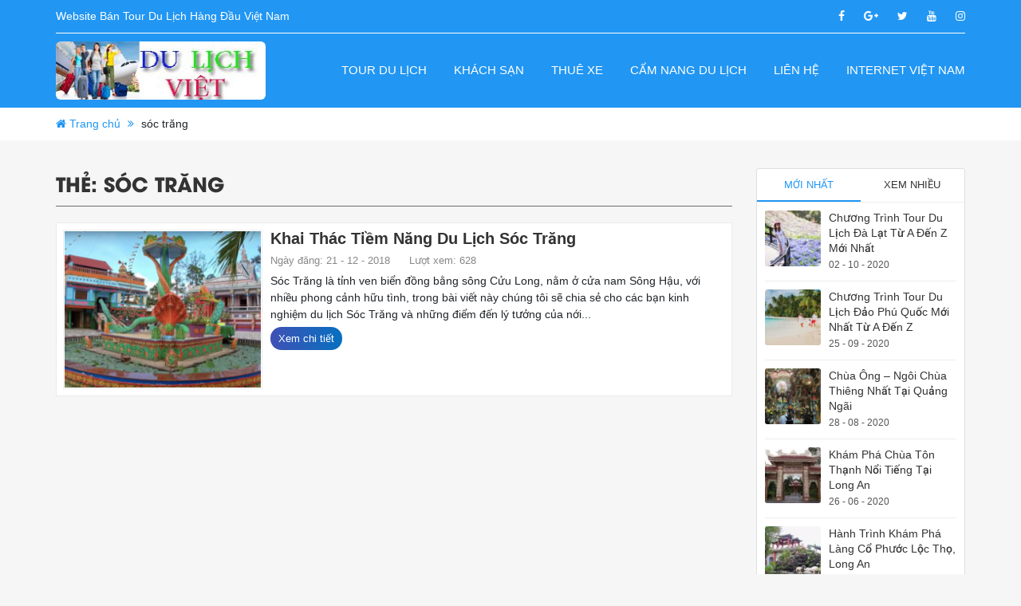

--- FILE ---
content_type: text/html; charset=UTF-8
request_url: https://dulichviet.net.vn/tag/soc-trang
body_size: 14423
content:
<!DOCTYPE html>
<html lang="vi">
	<head>
<meta name="google-site-verification" content="fZck7yi0DEHAVAzogT2OJpOi42K_hG1ge0sfFCoZGrA" />
<script data-ad-client="ca-pub-4311305112867562" async src="https://pagead2.googlesyndication.com/pagead/js/adsbygoogle.js"></script>
		<meta name="google-site-verification" content="fZck7yi0DEHAVAzogT2OJpOi42K_hG1ge0sfFCoZGrA" />
		<meta charset="utf-8">
		<meta http-equiv="X-UA-Compatible" content="IE=edge">
		<meta name="viewport" content="width=device-width, initial-scale=1">
		<link data-optimized="1" href="https://dulichviet.net.vn/wp-content/litespeed/css/fa3b35daf094a3d8863236de95fed6ee.css?ver=ed6ee" rel="stylesheet">
		<link data-optimized="1" rel="stylesheet" href="https://dulichviet.net.vn/wp-content/litespeed/css/176f448dc5e828d7f58d78e968ee221d.css?ver=e221d">
		<!-- HTML5 Shim and Respond.js IE8 support of HTML5 elements and media queries -->
		<!-- WARNING: Respond.js doesn't work if you view the page via file:// -->
		<!--[if lt IE 9]>
			<script src="https://oss.maxcdn.com/libs/html5shiv/3.7.2/html5shiv.min.js"></script>
			<script src="https://oss.maxcdn.com/libs/respond.js/1.4.2/respond.min.js"></script>
		<![endif]-->
		<meta name='robots' content='index, follow, max-image-preview:large, max-snippet:-1, max-video-preview:-1' />

                                    
            
	<!-- This site is optimized with the Yoast SEO plugin v26.6 - https://yoast.com/wordpress/plugins/seo/ -->
	<title>sóc trăng - Website Bán Tour Du Lịch Hàng Đầu Việt Nam</title>
	<link rel="canonical" href="https://dulichviet.net.vn/tag/soc-trang" />
	<meta property="og:locale" content="vi_VN" />
	<meta property="og:type" content="article" />
	<meta property="og:title" content="sóc trăng - Website Bán Tour Du Lịch Hàng Đầu Việt Nam" />
	<meta property="og:url" content="https://dulichviet.net.vn/tag/soc-trang" />
	<meta property="og:site_name" content="Website Bán Tour Du Lịch Hàng Đầu Việt Nam" />
	<meta name="twitter:card" content="summary_large_image" />
	<meta name="twitter:site" content="@Dulichviet1" />
	<script type="application/ld+json" class="yoast-schema-graph">{"@context":"https://schema.org","@graph":[{"@type":"CollectionPage","@id":"https://dulichviet.net.vn/tag/soc-trang","url":"https://dulichviet.net.vn/tag/soc-trang","name":"sóc trăng - Website Bán Tour Du Lịch Hàng Đầu Việt Nam","isPartOf":{"@id":"https://dulichviet.net.vn/#website"},"primaryImageOfPage":{"@id":"https://dulichviet.net.vn/tag/soc-trang#primaryimage"},"image":{"@id":"https://dulichviet.net.vn/tag/soc-trang#primaryimage"},"thumbnailUrl":"https://dulichviet.net.vn/wp-content/uploads/2018/12/kinh-nghiem-du-lich-soc-trang-1.jpg","breadcrumb":{"@id":"https://dulichviet.net.vn/tag/soc-trang#breadcrumb"},"inLanguage":"vi"},{"@type":"ImageObject","inLanguage":"vi","@id":"https://dulichviet.net.vn/tag/soc-trang#primaryimage","url":"https://dulichviet.net.vn/wp-content/uploads/2018/12/kinh-nghiem-du-lich-soc-trang-1.jpg","contentUrl":"https://dulichviet.net.vn/wp-content/uploads/2018/12/kinh-nghiem-du-lich-soc-trang-1.jpg","width":600,"height":400,"caption":"kinh nghiệm du lịch sóc trăng 1"},{"@type":"BreadcrumbList","@id":"https://dulichviet.net.vn/tag/soc-trang#breadcrumb","itemListElement":[{"@type":"ListItem","position":1,"name":"Trang chủ","item":"https://dulichviet.net.vn/"},{"@type":"ListItem","position":2,"name":"sóc trăng"}]},{"@type":"WebSite","@id":"https://dulichviet.net.vn/#website","url":"https://dulichviet.net.vn/","name":"Website Bán Tour Du Lịch Hàng Đầu Việt Nam","description":"Du Lịch Việt","publisher":{"@id":"https://dulichviet.net.vn/#organization"},"potentialAction":[{"@type":"SearchAction","target":{"@type":"EntryPoint","urlTemplate":"https://dulichviet.net.vn/?s={search_term_string}"},"query-input":{"@type":"PropertyValueSpecification","valueRequired":true,"valueName":"search_term_string"}}],"inLanguage":"vi"},{"@type":"Organization","@id":"https://dulichviet.net.vn/#organization","name":"Du Lịch Việt","url":"https://dulichviet.net.vn/","logo":{"@type":"ImageObject","inLanguage":"vi","@id":"https://dulichviet.net.vn/#/schema/logo/image/","url":"https://dulichviet.net.vn/wp-content/uploads/2019/08/du-lich-viet.jpg","contentUrl":"https://dulichviet.net.vn/wp-content/uploads/2019/08/du-lich-viet.jpg","width":500,"height":400,"caption":"Du Lịch Việt"},"image":{"@id":"https://dulichviet.net.vn/#/schema/logo/image/"},"sameAs":["https://www.facebook.com/dulichviet.net.vn","https://x.com/Dulichviet1"]}]}</script>
	<!-- / Yoast SEO plugin. -->


<link rel='dns-prefetch' href='//www.googletagmanager.com' />
<link rel='preconnect' href='//www.google-analytics.com' />
<style id='wp-img-auto-sizes-contain-inline-css' type='text/css'>
img:is([sizes=auto i],[sizes^="auto," i]){contain-intrinsic-size:3000px 1500px}
/*# sourceURL=wp-img-auto-sizes-contain-inline-css */
</style>

<link data-optimized="1" rel='stylesheet' id='wp-block-library-css' href='https://dulichviet.net.vn/wp-content/litespeed/css/72f964db1dbd31e4072edee64173d47f.css?ver=92cd5' type='text/css' media='all' />
<style id='wp-block-library-inline-css' type='text/css'>
/*wp_block_styles_on_demand_placeholder:696b9c4b97f30*/
/*# sourceURL=wp-block-library-inline-css */
</style>
<style id='classic-theme-styles-inline-css' type='text/css'>
/*! This file is auto-generated */
.wp-block-button__link{color:#fff;background-color:#32373c;border-radius:9999px;box-shadow:none;text-decoration:none;padding:calc(.667em + 2px) calc(1.333em + 2px);font-size:1.125em}.wp-block-file__button{background:#32373c;color:#fff;text-decoration:none}
/*# sourceURL=/wp-includes/css/classic-themes.min.css */
</style>
<link data-optimized="1" rel='stylesheet' id='kk-star-ratings-css' href='https://dulichviet.net.vn/wp-content/litespeed/css/888060a7a9d2ab4dc28eed103ed4b334.css?ver=d373a' type='text/css' media='all' />
<link data-optimized="1" rel='stylesheet' id='dashicons-css' href='https://dulichviet.net.vn/wp-content/litespeed/css/9fdd7265227385d7506a51329c08051c.css?ver=d5db3' type='text/css' media='all' />
<link data-optimized="1" rel='stylesheet' id='admin-bar-css' href='https://dulichviet.net.vn/wp-content/litespeed/css/c772504d9c1d4e083e53ff5676544576.css?ver=fd000' type='text/css' media='all' />
<style id='admin-bar-inline-css' type='text/css'>

    /* Hide CanvasJS credits for P404 charts specifically */
    #p404RedirectChart .canvasjs-chart-credit {
        display: none !important;
    }
    
    #p404RedirectChart canvas {
        border-radius: 6px;
    }

    .p404-redirect-adminbar-weekly-title {
        font-weight: bold;
        font-size: 14px;
        color: #fff;
        margin-bottom: 6px;
    }

    #wpadminbar #wp-admin-bar-p404_free_top_button .ab-icon:before {
        content: "\f103";
        color: #dc3545;
        top: 3px;
    }
    
    #wp-admin-bar-p404_free_top_button .ab-item {
        min-width: 80px !important;
        padding: 0px !important;
    }
    
    /* Ensure proper positioning and z-index for P404 dropdown */
    .p404-redirect-adminbar-dropdown-wrap { 
        min-width: 0; 
        padding: 0;
        position: static !important;
    }
    
    #wpadminbar #wp-admin-bar-p404_free_top_button_dropdown {
        position: static !important;
    }
    
    #wpadminbar #wp-admin-bar-p404_free_top_button_dropdown .ab-item {
        padding: 0 !important;
        margin: 0 !important;
    }
    
    .p404-redirect-dropdown-container {
        min-width: 340px;
        padding: 18px 18px 12px 18px;
        background: #23282d !important;
        color: #fff;
        border-radius: 12px;
        box-shadow: 0 8px 32px rgba(0,0,0,0.25);
        margin-top: 10px;
        position: relative !important;
        z-index: 999999 !important;
        display: block !important;
        border: 1px solid #444;
    }
    
    /* Ensure P404 dropdown appears on hover */
    #wpadminbar #wp-admin-bar-p404_free_top_button .p404-redirect-dropdown-container { 
        display: none !important;
    }
    
    #wpadminbar #wp-admin-bar-p404_free_top_button:hover .p404-redirect-dropdown-container { 
        display: block !important;
    }
    
    #wpadminbar #wp-admin-bar-p404_free_top_button:hover #wp-admin-bar-p404_free_top_button_dropdown .p404-redirect-dropdown-container {
        display: block !important;
    }
    
    .p404-redirect-card {
        background: #2c3338;
        border-radius: 8px;
        padding: 18px 18px 12px 18px;
        box-shadow: 0 2px 8px rgba(0,0,0,0.07);
        display: flex;
        flex-direction: column;
        align-items: flex-start;
        border: 1px solid #444;
    }
    
    .p404-redirect-btn {
        display: inline-block;
        background: #dc3545;
        color: #fff !important;
        font-weight: bold;
        padding: 5px 22px;
        border-radius: 8px;
        text-decoration: none;
        font-size: 17px;
        transition: background 0.2s, box-shadow 0.2s;
        margin-top: 8px;
        box-shadow: 0 2px 8px rgba(220,53,69,0.15);
        text-align: center;
        line-height: 1.6;
    }
    
    .p404-redirect-btn:hover {
        background: #c82333;
        color: #fff !important;
        box-shadow: 0 4px 16px rgba(220,53,69,0.25);
    }
    
    /* Prevent conflicts with other admin bar dropdowns */
    #wpadminbar .ab-top-menu > li:hover > .ab-item,
    #wpadminbar .ab-top-menu > li.hover > .ab-item {
        z-index: auto;
    }
    
    #wpadminbar #wp-admin-bar-p404_free_top_button:hover > .ab-item {
        z-index: 999998 !important;
    }
    
/*# sourceURL=admin-bar-inline-css */
</style>
<link data-optimized="1" rel='stylesheet' id='wp-ai-content-generator-css' href='https://dulichviet.net.vn/wp-content/litespeed/css/aaebfd5a3c7496dad795bfc6f34cc781.css?ver=3bd06' type='text/css' media='all' />
<script type="text/javascript" src="https://dulichviet.net.vn/wp-includes/js/jquery/jquery.min.js?ver=3.7.1" id="jquery-core-js"></script>
<script data-optimized="1" type="text/javascript" src="https://dulichviet.net.vn/wp-content/litespeed/js/298362d5b8cb7faf49e9443a266a291f.js?ver=2d88e" id="jquery-migrate-js" defer data-deferred="1"></script>
<script data-optimized="1" type="text/javascript" src="https://dulichviet.net.vn/wp-content/litespeed/js/8c30110c5dbf767a399a944fb61c1e4e.js?ver=bf5c5" id="wp-ai-content-generator-js" defer data-deferred="1"></script>

<!-- Đoạn mã Google tag (gtag.js) được thêm bởi Site Kit -->
<!-- Đoạn mã Google Analytics được thêm bởi Site Kit -->
<script data-cfasync="false" type="text/javascript" src="https://www.googletagmanager.com/gtag/js?id=G-0X529B51BW" id="google_gtagjs-js" async></script>
<script data-cfasync="false" type="text/javascript" id="google_gtagjs-js-after">
/* <![CDATA[ */
window.dataLayer = window.dataLayer || [];function gtag(){dataLayer.push(arguments);}
gtag("set","linker",{"domains":["dulichviet.net.vn"]});
gtag("js", new Date());
gtag("set", "developer_id.dZTNiMT", true);
gtag("config", "G-0X529B51BW");
//# sourceURL=google_gtagjs-js-after
/* ]]> */
</script>
<link rel="https://api.w.org/" href="https://dulichviet.net.vn/wp-json/" /><link rel="alternate" title="JSON" type="application/json" href="https://dulichviet.net.vn/wp-json/wp/v2/tags/269" /><meta name="generator" content="Site Kit by Google 1.168.0" /><!-- Google Tag Manager -->
<script src="[data-uri]" defer></script>
<!-- End Google Tag Manager --><!-- This website uses the WP Call Button plugin to generate more leads. --><style type="text/css">.wp-call-button{ display: none; } @media screen and (max-width: 650px) { .wp-call-button{display: block; position: fixed; text-decoration: none; z-index: 9999999999;width: 60px; height: 60px; border-radius: 50%;/*transform: scale(0.8);*/ background: #269041 !important; color: white !important; border-radius: 0; width: 100%; text-align: center !important; font-size: 24px !important;  font-weight: bold !important; padding: 17px 0 0 0 !important; text-decoration: none !important;  bottom: 0; } }</style><link rel="icon" href="https://dulichviet.net.vn/wp-content/uploads/2018/11/cropped-favicon-du-lịch-việt-32x32.jpg" sizes="32x32" />
<link rel="icon" href="https://dulichviet.net.vn/wp-content/uploads/2018/11/cropped-favicon-du-lịch-việt-192x192.jpg" sizes="192x192" />
<link rel="apple-touch-icon" href="https://dulichviet.net.vn/wp-content/uploads/2018/11/cropped-favicon-du-lịch-việt-180x180.jpg" />
<meta name="msapplication-TileImage" content="https://dulichviet.net.vn/wp-content/uploads/2018/11/cropped-favicon-du-lịch-việt-270x270.jpg" />
			</head>
	<body>
		<div id="wrapper">
			<header>
				<div class="container">
					<div class="top-header">
						<div class="row">
							<div class="col-xs-12 col-sm-12 col-md-6 col-lg-6 top-left">
								<p>Website Bán Tour Du Lịch Hàng Đầu Việt Nam </p>
							</div>
							<div class="col-xs-12 col-sm-12 col-md-6 col-lg-6 top-right">
								<ul>
									<li><a target="_blank" href="" class="facebook"><i class="fa fa-facebook"></i></a></li>
									<li><a target="_blank" href="" class="google"><i class="fa fa-google-plus"></i></a></li>
									<li><a target="_blank" href="" class="twitter"><i class="fa fa-twitter"></i></a></li>
									<li><a target="_blank" href="" class="linkedin"><i class="fa fa-youtube"></i></a></li>
									<li><a target="_blank" href="" class="instagram"><i class="fa fa-instagram"></i></a></li>
								</ul>
							</div>
						</div>
					</div>
					<div class="main-header">
						<div class="row">
							<div class="col-xs-12 col-sm-12 col-md-12 col-lg-3">
								<div class="logo">
									<a href="https://dulichviet.net.vn"><img data-lazyloaded="1" src="[data-uri]" width="266" height="80" data-src="https://dulichviet.net.vn/wp-content/uploads/2018/11/lo-go-du-lịch-việt.jpg" alt="Website Bán Tour Du Lịch Hàng Đầu Việt Nam"><noscript><img width="266" height="80" src="https://dulichviet.net.vn/wp-content/uploads/2018/11/lo-go-du-lịch-việt.jpg" alt="Website Bán Tour Du Lịch Hàng Đầu Việt Nam"></noscript></a>
																	</div>
							</div>
							<div class="col-xs-12 col-sm-12 col-md-12 col-lg-9">
								<div class="main-menu">
									<ul id="main-nav" class="menu"><li id="menu-item-242" class="menu-item menu-item-type-post_type_archive menu-item-object-tour menu-item-242"><a href="https://dulichviet.net.vn/tour">Tour du lịch</a></li>
<li id="menu-item-246" class="menu-item menu-item-type-post_type_archive menu-item-object-khach-san menu-item-246"><a href="https://dulichviet.net.vn/khach-san">Khách sạn</a></li>
<li id="menu-item-253" class="menu-item menu-item-type-post_type_archive menu-item-object-thue-xe menu-item-253"><a href="https://dulichviet.net.vn/thue-xe">Thuê xe</a></li>
<li id="menu-item-9" class="menu-item menu-item-type-taxonomy menu-item-object-category menu-item-9"><a href="https://dulichviet.net.vn/cam-nang-du-lich">Cẩm nang du lịch</a></li>
<li id="menu-item-12" class="menu-item menu-item-type-post_type menu-item-object-page menu-item-12"><a href="https://dulichviet.net.vn/lien-he">Liên hệ</a></li>
<li id="menu-item-8281" class="menu-item menu-item-type-custom menu-item-object-custom menu-item-8281"><a>Internet Việt Nam</a></li>
</ul>								</div>
							</div>
						</div>
					</div>
				</div>
			</header>
						<div class="bread">
				<div class="container">
					<p id="breadcrumbs"><i class="fa fa-home"></i> <span><span><a href="https://dulichviet.net.vn/">Trang chủ</a></span> <i class="fa fa-angle-double-right"></i> <span class="breadcrumb_last" aria-current="page">sóc trăng</span></span></p>	
				</div>
			</div>
							<div id="content">
		<div class="main-content child-page">
			<div class="container">
				<div class="row">
					<div class="col-xs-12 col-sm-12 col-md-12 col-lg-9">
						<div class="content">
							<div class="category-page">
								<h1 class="title-cat"><span>Thẻ: <span>sóc trăng</span></span></h1>
								<div class="category-news">
																											<div class="list-news">
										<a href="https://dulichviet.net.vn/tiem-nang-du-lich-soc-trang.html">
											<img data-lazyloaded="1" src="[data-uri]" width="300" height="200" data-src="https://dulichviet.net.vn/wp-content/uploads/2018/12/kinh-nghiem-du-lich-soc-trang-1-300x200.jpg" alt="Khai Thác Tiềm Năng Du Lịch Sóc Trăng"><noscript><img width="300" height="200" src="https://dulichviet.net.vn/wp-content/uploads/2018/12/kinh-nghiem-du-lich-soc-trang-1-300x200.jpg" alt="Khai Thác Tiềm Năng Du Lịch Sóc Trăng"></noscript>
										</a>
										<h4><a href="https://dulichviet.net.vn/tiem-nang-du-lich-soc-trang.html">Khai Thác Tiềm Năng Du Lịch Sóc Trăng</a></h4>
										<div class="meta">
											<span>Ngày đăng: 21 - 12 - 2018</span>
											<span>Lượt xem: 628</span>
										</div>
										<p>Sóc Trăng là tỉnh ven biển đồng bằng sông Cửu Long, nằm ở cửa nam Sông Hậu, với nhiều phong cảnh hữu tình, trong bài viết này chúng tôi sẽ chia sẻ cho các bạn kinh nghiệm du lịch Sóc Trăng và những điểm đến lý tưởng của nới...</p>
										<div class="more"><a href="https://dulichviet.net.vn/tiem-nang-du-lich-soc-trang.html">Xem chi tiết</a></div>
										<div class="clear"></div>
									</div>
																	</div>
															</div>
						</div>
					</div>
					<div class="col-xs-12 col-sm-12 col-md-12 col-lg-3">
						<div class="sidebar">
							<div class="post-views-sidebar">
								<div class="tab-widget">
									<ul class="nav nav-tab-sidebar" id="pills-tab" role="tablist">
									  	<li class="nav-item">
									    	<a class="nav-link active" id="pills-home-tab" data-toggle="pill" href="#pills-home" role="tab" aria-controls="pills-home" aria-selected="true">Mới nhất</a>
									  	</li>
									  	<li class="nav-item">
									    	<a class="nav-link" id="pills-profile-tab" data-toggle="pill" href="#pills-profile" role="tab" aria-controls="pills-profile" aria-selected="false">Xem nhiều</a>
									  	</li>
									</ul>
									<div class="tab-content" id="pills-tabContent">
										<div class="tab-pane fade show active" id="pills-home" role="tabpanel" aria-labelledby="pills-home-tab">
																																													<div class="list-news">
													<a href="https://dulichviet.net.vn/kinh-nghiem-du-lich-da-lat-tu-moi-nhat.html">
														<img data-lazyloaded="1" src="[data-uri]" width="80" height="80" data-src="https://dulichviet.net.vn/wp-content/uploads/2019/06/du-lich-da-lat-80x80.jpg" alt="Chương Trình Tour Du Lịch Đà Lạt Từ A Đến Z Mới Nhất"><noscript><img data-lazyloaded="1" src="[data-uri]" width="80" height="80" data-src="https://dulichviet.net.vn/wp-content/uploads/2019/06/du-lich-da-lat-80x80.jpg" alt="Chương Trình Tour Du Lịch Đà Lạt Từ A Đến Z Mới Nhất"><noscript><img data-lazyloaded="1" src="[data-uri]" width="80" height="80" data-src="https://dulichviet.net.vn/wp-content/uploads/2019/06/du-lich-da-lat-80x80.jpg" alt="Chương Trình Tour Du Lịch Đà Lạt Từ A Đến Z Mới Nhất"><noscript><img width="80" height="80" src="https://dulichviet.net.vn/wp-content/uploads/2019/06/du-lich-da-lat-80x80.jpg" alt="Chương Trình Tour Du Lịch Đà Lạt Từ A Đến Z Mới Nhất"></noscript></noscript></noscript>
													</a>
													<div class="info-post">
														<h4><a href="https://dulichviet.net.vn/kinh-nghiem-du-lich-da-lat-tu-moi-nhat.html">Chương Trình Tour Du Lịch Đà Lạt Từ A Đến Z Mới Nhất</a></h4>
														<span>02 - 10 - 2020</span>
													</div>	
													<div class="clear"></div>
												</div>
																							<div class="list-news">
													<a href="https://dulichviet.net.vn/kinh-nghiem-du-lich-phu-quoc-tu-tuc-moi-nhat.html">
														<img data-lazyloaded="1" src="[data-uri]" width="80" height="80" data-src="https://dulichviet.net.vn/wp-content/uploads/2019/07/du-lich-phu-quoc-80x80.jpg" alt="Chương Trình Tour Du Lịch Đảo Phú Quốc Mới Nhất Từ A Đến Z"><noscript><img data-lazyloaded="1" src="[data-uri]" width="80" height="80" data-src="https://dulichviet.net.vn/wp-content/uploads/2019/07/du-lich-phu-quoc-80x80.jpg" alt="Chương Trình Tour Du Lịch Đảo Phú Quốc Mới Nhất Từ A Đến Z"><noscript><img data-lazyloaded="1" src="[data-uri]" width="80" height="80" data-src="https://dulichviet.net.vn/wp-content/uploads/2019/07/du-lich-phu-quoc-80x80.jpg" alt="Chương Trình Tour Du Lịch Đảo Phú Quốc Mới Nhất Từ A Đến Z"><noscript><img width="80" height="80" src="https://dulichviet.net.vn/wp-content/uploads/2019/07/du-lich-phu-quoc-80x80.jpg" alt="Chương Trình Tour Du Lịch Đảo Phú Quốc Mới Nhất Từ A Đến Z"></noscript></noscript></noscript>
													</a>
													<div class="info-post">
														<h4><a href="https://dulichviet.net.vn/kinh-nghiem-du-lich-phu-quoc-tu-tuc-moi-nhat.html">Chương Trình Tour Du Lịch Đảo Phú Quốc Mới Nhất Từ A Đến Z</a></h4>
														<span>25 - 09 - 2020</span>
													</div>	
													<div class="clear"></div>
												</div>
																							<div class="list-news">
													<a href="https://dulichviet.net.vn/chua-ong-ngoi-chua-thieng-quang-ngai.html">
														<img data-lazyloaded="1" src="[data-uri]" width="80" height="80" data-src="https://dulichviet.net.vn/wp-content/uploads/2019/02/chua-ong-1-80x80.jpg" alt="Chùa Ông &#8211; Ngôi Chùa Thiêng Nhất Tại Quảng Ngãi"><noscript><img data-lazyloaded="1" src="[data-uri]" width="80" height="80" data-src="https://dulichviet.net.vn/wp-content/uploads/2019/02/chua-ong-1-80x80.jpg" alt="Chùa Ông &#8211; Ngôi Chùa Thiêng Nhất Tại Quảng Ngãi"><noscript><img width="80" height="80" src="https://dulichviet.net.vn/wp-content/uploads/2019/02/chua-ong-1-80x80.jpg" alt="Chùa Ông &#8211; Ngôi Chùa Thiêng Nhất Tại Quảng Ngãi"></noscript></noscript>
													</a>
													<div class="info-post">
														<h4><a href="https://dulichviet.net.vn/chua-ong-ngoi-chua-thieng-quang-ngai.html">Chùa Ông &#8211; Ngôi Chùa Thiêng Nhất Tại Quảng Ngãi</a></h4>
														<span>28 - 08 - 2020</span>
													</div>	
													<div class="clear"></div>
												</div>
																							<div class="list-news">
													<a href="https://dulichviet.net.vn/kham-pha-chua-ton-thanh-noi-tieng-tai-long-an.html">
														<img data-lazyloaded="1" src="[data-uri]" width="80" height="80" data-src="https://dulichviet.net.vn/wp-content/uploads/2020/01/chua-ton-thanh-80x80.jpg" alt="Khám Phá Chùa Tôn Thạnh Nổi Tiếng Tại Long An"><noscript><img data-lazyloaded="1" src="[data-uri]" width="80" height="80" data-src="https://dulichviet.net.vn/wp-content/uploads/2020/01/chua-ton-thanh-80x80.jpg" alt="Khám Phá Chùa Tôn Thạnh Nổi Tiếng Tại Long An"><noscript><img width="80" height="80" src="https://dulichviet.net.vn/wp-content/uploads/2020/01/chua-ton-thanh-80x80.jpg" alt="Khám Phá Chùa Tôn Thạnh Nổi Tiếng Tại Long An"></noscript></noscript>
													</a>
													<div class="info-post">
														<h4><a href="https://dulichviet.net.vn/kham-pha-chua-ton-thanh-noi-tieng-tai-long-an.html">Khám Phá Chùa Tôn Thạnh Nổi Tiếng Tại Long An</a></h4>
														<span>26 - 06 - 2020</span>
													</div>	
													<div class="clear"></div>
												</div>
																							<div class="list-news">
													<a href="https://dulichviet.net.vn/kham-pha-lang-co-phuoc-loc-tho-long-an.html">
														<img data-lazyloaded="1" src="[data-uri]" width="80" height="80" data-src="https://dulichviet.net.vn/wp-content/uploads/2020/05/lang-co-phuoc-loc-tho-80x80.jpg" alt="Hành Trình Khám Phá Làng Cổ Phước Lộc Thọ, Long An"><noscript><img data-lazyloaded="1" src="[data-uri]" width="80" height="80" data-src="https://dulichviet.net.vn/wp-content/uploads/2020/05/lang-co-phuoc-loc-tho-80x80.jpg" alt="Hành Trình Khám Phá Làng Cổ Phước Lộc Thọ, Long An"><noscript><img width="80" height="80" src="https://dulichviet.net.vn/wp-content/uploads/2020/05/lang-co-phuoc-loc-tho-80x80.jpg" alt="Hành Trình Khám Phá Làng Cổ Phước Lộc Thọ, Long An"></noscript></noscript>
													</a>
													<div class="info-post">
														<h4><a href="https://dulichviet.net.vn/kham-pha-lang-co-phuoc-loc-tho-long-an.html">Hành Trình Khám Phá Làng Cổ Phước Lộc Thọ, Long An</a></h4>
														<span>22 - 05 - 2020</span>
													</div>	
													<div class="clear"></div>
												</div>
																					</div>
										<div class="tab-pane fade" id="pills-profile" role="tabpanel" aria-labelledby="pills-profile-tab">
																																													<div class="list-news">
													<a href="https://dulichviet.net.vn/kinh-nghiem-du-lich-da-lat-tu-moi-nhat.html">
														<img data-lazyloaded="1" src="[data-uri]" width="80" height="80" data-src="https://dulichviet.net.vn/wp-content/uploads/2019/06/du-lich-da-lat-80x80.jpg" alt="Chương Trình Tour Du Lịch Đà Lạt Từ A Đến Z Mới Nhất"><noscript><img data-lazyloaded="1" src="[data-uri]" width="80" height="80" data-src="https://dulichviet.net.vn/wp-content/uploads/2019/06/du-lich-da-lat-80x80.jpg" alt="Chương Trình Tour Du Lịch Đà Lạt Từ A Đến Z Mới Nhất"><noscript><img data-lazyloaded="1" src="[data-uri]" width="80" height="80" data-src="https://dulichviet.net.vn/wp-content/uploads/2019/06/du-lich-da-lat-80x80.jpg" alt="Chương Trình Tour Du Lịch Đà Lạt Từ A Đến Z Mới Nhất"><noscript><img width="80" height="80" src="https://dulichviet.net.vn/wp-content/uploads/2019/06/du-lich-da-lat-80x80.jpg" alt="Chương Trình Tour Du Lịch Đà Lạt Từ A Đến Z Mới Nhất"></noscript></noscript></noscript>
													</a>
													<div class="info-post">
														<h4><a href="https://dulichviet.net.vn/kinh-nghiem-du-lich-da-lat-tu-moi-nhat.html">Chương Trình Tour Du Lịch Đà Lạt Từ A Đến Z Mới Nhất</a></h4>
														<span>02 - 10 - 2020</span>
													</div>	
													<div class="clear"></div>
												</div>
																							<div class="list-news">
													<a href="https://dulichviet.net.vn/truyen-thuyet-ba-chua-xu-nui-sam-chau-doc.html">
														<img data-lazyloaded="1" src="[data-uri]" width="80" height="80" data-src="https://dulichviet.net.vn/wp-content/uploads/2018/11/tuong-ba-chua-xu-1-80x80.jpg" alt="Truyền Thuyết Sự Hình Thành Miếu Bà Chúa Xứ, Núi Sam, Châu Đốc"><noscript><img width="80" height="80" src="https://dulichviet.net.vn/wp-content/uploads/2018/11/tuong-ba-chua-xu-1-80x80.jpg" alt="Truyền Thuyết Sự Hình Thành Miếu Bà Chúa Xứ, Núi Sam, Châu Đốc"></noscript>
													</a>
													<div class="info-post">
														<h4><a href="https://dulichviet.net.vn/truyen-thuyet-ba-chua-xu-nui-sam-chau-doc.html">Truyền Thuyết Sự Hình Thành Miếu Bà Chúa Xứ, Núi Sam, Châu Đốc</a></h4>
														<span>17 - 11 - 2018</span>
													</div>	
													<div class="clear"></div>
												</div>
																							<div class="list-news">
													<a href="https://dulichviet.net.vn/hang-phuong-hoang-dep-lung-linh-tai-thai-nguyen.html">
														<img data-lazyloaded="1" src="[data-uri]" width="80" height="80" data-src="https://dulichviet.net.vn/wp-content/uploads/2019/05/hang-phuong-hoang-1-80x80.jpg" alt="Hang Phượng Hoàng Đẹp Lung Linh Tại Thái Nguyên"><noscript><img width="80" height="80" src="https://dulichviet.net.vn/wp-content/uploads/2019/05/hang-phuong-hoang-1-80x80.jpg" alt="Hang Phượng Hoàng Đẹp Lung Linh Tại Thái Nguyên"></noscript>
													</a>
													<div class="info-post">
														<h4><a href="https://dulichviet.net.vn/hang-phuong-hoang-dep-lung-linh-tai-thai-nguyen.html">Hang Phượng Hoàng Đẹp Lung Linh Tại Thái Nguyên</a></h4>
														<span>20 - 05 - 2019</span>
													</div>	
													<div class="clear"></div>
												</div>
																							<div class="list-news">
													<a href="https://dulichviet.net.vn/dac-diem-nguoi-mien-trung-viet-nam.html">
														<img data-lazyloaded="1" src="[data-uri]" width="80" height="80" data-src="https://dulichviet.net.vn/wp-content/uploads/2019/01/da-nang-80x80.jpg" alt="Đặc Điểm Người Miền Trung Việt Nam"><noscript><img width="80" height="80" src="https://dulichviet.net.vn/wp-content/uploads/2019/01/da-nang-80x80.jpg" alt="Đặc Điểm Người Miền Trung Việt Nam"></noscript>
													</a>
													<div class="info-post">
														<h4><a href="https://dulichviet.net.vn/dac-diem-nguoi-mien-trung-viet-nam.html">Đặc Điểm Người Miền Trung Việt Nam</a></h4>
														<span>03 - 01 - 2019</span>
													</div>	
													<div class="clear"></div>
												</div>
																							<div class="list-news">
													<a href="https://dulichviet.net.vn/tham-quan-lang-chu-tich-ho-chi-minh.html">
														<img data-lazyloaded="1" src="[data-uri]" width="80" height="80" data-src="https://dulichviet.net.vn/wp-content/uploads/2019/03/lang-chu-tich-ho-chi-minh-80x80.jpg" alt="Thăm Quan Lăng Chủ Tịch Hồ Chí Minh"><noscript><img width="80" height="80" src="https://dulichviet.net.vn/wp-content/uploads/2019/03/lang-chu-tich-ho-chi-minh-80x80.jpg" alt="Thăm Quan Lăng Chủ Tịch Hồ Chí Minh"></noscript>
													</a>
													<div class="info-post">
														<h4><a href="https://dulichviet.net.vn/tham-quan-lang-chu-tich-ho-chi-minh.html">Thăm Quan Lăng Chủ Tịch Hồ Chí Minh</a></h4>
														<span>14 - 03 - 2019</span>
													</div>	
													<div class="clear"></div>
												</div>
																							<div class="list-news">
													<a href="https://dulichviet.net.vn/kinh-nghiem-du-lich-phu-quoc-tu-tuc-moi-nhat.html">
														<img data-lazyloaded="1" src="[data-uri]" width="80" height="80" data-src="https://dulichviet.net.vn/wp-content/uploads/2019/07/du-lich-phu-quoc-80x80.jpg" alt="Chương Trình Tour Du Lịch Đảo Phú Quốc Mới Nhất Từ A Đến Z"><noscript><img data-lazyloaded="1" src="[data-uri]" width="80" height="80" data-src="https://dulichviet.net.vn/wp-content/uploads/2019/07/du-lich-phu-quoc-80x80.jpg" alt="Chương Trình Tour Du Lịch Đảo Phú Quốc Mới Nhất Từ A Đến Z"><noscript><img data-lazyloaded="1" src="[data-uri]" width="80" height="80" data-src="https://dulichviet.net.vn/wp-content/uploads/2019/07/du-lich-phu-quoc-80x80.jpg" alt="Chương Trình Tour Du Lịch Đảo Phú Quốc Mới Nhất Từ A Đến Z"><noscript><img width="80" height="80" src="https://dulichviet.net.vn/wp-content/uploads/2019/07/du-lich-phu-quoc-80x80.jpg" alt="Chương Trình Tour Du Lịch Đảo Phú Quốc Mới Nhất Từ A Đến Z"></noscript></noscript></noscript>
													</a>
													<div class="info-post">
														<h4><a href="https://dulichviet.net.vn/kinh-nghiem-du-lich-phu-quoc-tu-tuc-moi-nhat.html">Chương Trình Tour Du Lịch Đảo Phú Quốc Mới Nhất Từ A Đến Z</a></h4>
														<span>25 - 09 - 2020</span>
													</div>	
													<div class="clear"></div>
												</div>
																							<div class="list-news">
													<a href="https://dulichviet.net.vn/tham-quan-chua-phat-co-don-bat-buu-phat-dai.html">
														<img data-lazyloaded="1" src="[data-uri]" width="80" height="80" data-src="https://dulichviet.net.vn/wp-content/uploads/2019/05/chua-phat-co-don-80x80.jpg" alt="Thăm Quan Chùa Phật Cô Đơn &#8211; Bát Bửu Phật Đài"><noscript><img width="80" height="80" src="https://dulichviet.net.vn/wp-content/uploads/2019/05/chua-phat-co-don-80x80.jpg" alt="Thăm Quan Chùa Phật Cô Đơn &#8211; Bát Bửu Phật Đài"></noscript>
													</a>
													<div class="info-post">
														<h4><a href="https://dulichviet.net.vn/tham-quan-chua-phat-co-don-bat-buu-phat-dai.html">Thăm Quan Chùa Phật Cô Đơn &#8211; Bát Bửu Phật Đài</a></h4>
														<span>10 - 05 - 2019</span>
													</div>	
													<div class="clear"></div>
												</div>
																							<div class="list-news">
													<a href="https://dulichviet.net.vn/di-tich-phong-tuyen-song-nhu-nguyet.html">
														<img data-lazyloaded="1" src="[data-uri]" width="80" height="80" data-src="https://dulichviet.net.vn/wp-content/uploads/2019/03/ly-thuong-kiet-80x80.jpg" alt="Di Tích Phòng Tuyến Sông Như Nguyệt."><noscript><img width="80" height="80" src="https://dulichviet.net.vn/wp-content/uploads/2019/03/ly-thuong-kiet-80x80.jpg" alt="Di Tích Phòng Tuyến Sông Như Nguyệt."></noscript>
													</a>
													<div class="info-post">
														<h4><a href="https://dulichviet.net.vn/di-tich-phong-tuyen-song-nhu-nguyet.html">Di Tích Phòng Tuyến Sông Như Nguyệt.</a></h4>
														<span>13 - 03 - 2019</span>
													</div>	
													<div class="clear"></div>
												</div>
																					</div>
									</div>
								</div>
							</div>
							<div class="support">
	<h3>Hỗ trợ khách hàng</h3>
	<div class="content-w">
		<p><i class="fa fa-user"></i>Phạm Tiến</p>
		<p><i class="fa fa-phone"></i>093.8080.224  - 0981.334.836</p>
		<p><i class="fa fa-envelope"></i>support@dulichviet.net.vn</p>
		<p><i class="fa fa-skype"></i>Mr Lân</p>
	</div>
</div>
<div class="widget">
	<h3><span><i class="fa fa-bars" aria-hidden="true"></i> Danh mục tour</span></h3>
	<div class="content-cat">
		<ul>
								<li>
						<a href="https://dulichviet.net.vn/danh-muc/tour-trong-nuoc"><i class="fa fa-angle-right"></i> Tour trong nước</a>
					</li>
								<li>
						<a href="https://dulichviet.net.vn/danh-muc/tour-nuoc-ngoai"><i class="fa fa-angle-right"></i> Tour nước ngoài</a>
					</li>
								<li>
						<a href="https://dulichviet.net.vn/danh-muc/tour-hang-ngay"><i class="fa fa-angle-right"></i> Tour hằng ngày</a>
					</li>
								<li>
						<a href="https://dulichviet.net.vn/danh-muc/tour-trong-nuoc/tour-mien-bac"><i class="fa fa-angle-right"></i> Tour miền bắc</a>
					</li>
								<li>
						<a href="https://dulichviet.net.vn/danh-muc/tour-trong-nuoc/tour-mien-trung"><i class="fa fa-angle-right"></i> Tour miền trung</a>
					</li>
								<li>
						<a href="https://dulichviet.net.vn/danh-muc/tour-trong-nuoc/tour-mien-nam"><i class="fa fa-angle-right"></i> Tour miền nam</a>
					</li>
								<li>
						<a href="https://dulichviet.net.vn/danh-muc/tour-da-lat"><i class="fa fa-angle-right"></i> Tour Đà Lạt</a>
					</li>
								<li>
						<a href="https://dulichviet.net.vn/danh-muc/tour-phu-yen"><i class="fa fa-angle-right"></i> Tour Phú Yên</a>
					</li>
								<li>
						<a href="https://dulichviet.net.vn/danh-muc/tour-khanh-hoa"><i class="fa fa-angle-right"></i> Tour Khánh Hoà</a>
					</li>
								<li>
						<a href="https://dulichviet.net.vn/danh-muc/tour-phan-thiet"><i class="fa fa-angle-right"></i> Tour Phan Thiết</a>
					</li>
								<li>
						<a href="https://dulichviet.net.vn/danh-muc/tour-mien-tay"><i class="fa fa-angle-right"></i> Tour Miền Tây</a>
					</li>
								<li>
						<a href="https://dulichviet.net.vn/danh-muc/tour-thai-lan"><i class="fa fa-angle-right"></i> Tour Thái lan</a>
					</li>
								<li>
						<a href="https://dulichviet.net.vn/danh-muc/tour-phu-quoc"><i class="fa fa-angle-right"></i> Tour Phú Quốc</a>
					</li>
								<li>
						<a href="https://dulichviet.net.vn/danh-muc/tour-uc"><i class="fa fa-angle-right"></i> Tour Úc</a>
					</li>
								<li>
						<a href="https://dulichviet.net.vn/danh-muc/tour-nha-trang"><i class="fa fa-angle-right"></i> Tour Nha Trang</a>
					</li>
								<li>
						<a href="https://dulichviet.net.vn/danh-muc/tour-trung-quoc"><i class="fa fa-angle-right"></i> Tour Trung Quốc</a>
					</li>
								<li>
						<a href="https://dulichviet.net.vn/danh-muc/tour-binh-thuan"><i class="fa fa-angle-right"></i> Tour Bình Thuận</a>
					</li>
								<li>
						<a href="https://dulichviet.net.vn/danh-muc/tour-an-do"><i class="fa fa-angle-right"></i> Tour Ấn Độ</a>
					</li>
								<li>
						<a href="https://dulichviet.net.vn/danh-muc/tour-nhat-ban"><i class="fa fa-angle-right"></i> Tour Nhật Bản</a>
					</li>
								<li>
						<a href="https://dulichviet.net.vn/danh-muc/tour-da-nang"><i class="fa fa-angle-right"></i> Tour Đà Nẵng</a>
					</li>
								<li>
						<a href="https://dulichviet.net.vn/danh-muc/tour-ca-mau"><i class="fa fa-angle-right"></i> Tour Cà Mau</a>
					</li>
								<li>
						<a href="https://dulichviet.net.vn/danh-muc/tour-singapore"><i class="fa fa-angle-right"></i> Tour Singapore</a>
					</li>
								<li>
						<a href="https://dulichviet.net.vn/danh-muc/tour-dak-lak"><i class="fa fa-angle-right"></i> Tour Đăk Lăk</a>
					</li>
								<li>
						<a href="https://dulichviet.net.vn/danh-muc/tour-lao-cai"><i class="fa fa-angle-right"></i> Tour Lào Cai</a>
					</li>
								<li>
						<a href="https://dulichviet.net.vn/danh-muc/tour-quang-ngai"><i class="fa fa-angle-right"></i> Tour Quảng Ngãi</a>
					</li>
								<li>
						<a href="https://dulichviet.net.vn/danh-muc/tour-quang-nam"><i class="fa fa-angle-right"></i> Tour Quảng Nam</a>
					</li>
								<li>
						<a href="https://dulichviet.net.vn/danh-muc/tour-quang-ninh"><i class="fa fa-angle-right"></i> Tour Quảng Ninh</a>
					</li>
					</ul>
	</div>
</div>
<div class="widget">
	<h3><span><i class="fa fa-list" aria-hidden="true"></i>Tin tức</span></h3>
	<div class="content-w">
		<ul>
													<li>
					<a href="https://dulichviet.net.vn/kinh-nghiem-du-lich-da-lat-tu-moi-nhat.html">
						<img data-lazyloaded="1" src="[data-uri]" width="80" height="80" data-src="https://dulichviet.net.vn/wp-content/uploads/2019/06/du-lich-da-lat-80x80.jpg" alt="Chương Trình Tour Du Lịch Đà Lạt Từ A Đến Z Mới Nhất"><noscript><img data-lazyloaded="1" src="[data-uri]" width="80" height="80" data-src="https://dulichviet.net.vn/wp-content/uploads/2019/06/du-lich-da-lat-80x80.jpg" alt="Chương Trình Tour Du Lịch Đà Lạt Từ A Đến Z Mới Nhất"><noscript><img data-lazyloaded="1" src="[data-uri]" width="80" height="80" data-src="https://dulichviet.net.vn/wp-content/uploads/2019/06/du-lich-da-lat-80x80.jpg" alt="Chương Trình Tour Du Lịch Đà Lạt Từ A Đến Z Mới Nhất"><noscript><img width="80" height="80" src="https://dulichviet.net.vn/wp-content/uploads/2019/06/du-lich-da-lat-80x80.jpg" alt="Chương Trình Tour Du Lịch Đà Lạt Từ A Đến Z Mới Nhất"></noscript></noscript></noscript>
					</a>
					<h4><a href="https://dulichviet.net.vn/kinh-nghiem-du-lich-da-lat-tu-moi-nhat.html">Chương Trình Tour Du Lịch Đà Lạt Từ A Đến Z Mới Nhất</a></h4>
					<div class="clear"></div>
				</li>
							<li>
					<a href="https://dulichviet.net.vn/kinh-nghiem-du-lich-phu-quoc-tu-tuc-moi-nhat.html">
						<img data-lazyloaded="1" src="[data-uri]" width="80" height="80" data-src="https://dulichviet.net.vn/wp-content/uploads/2019/07/du-lich-phu-quoc-80x80.jpg" alt="Chương Trình Tour Du Lịch Đảo Phú Quốc Mới Nhất Từ A Đến Z"><noscript><img data-lazyloaded="1" src="[data-uri]" width="80" height="80" data-src="https://dulichviet.net.vn/wp-content/uploads/2019/07/du-lich-phu-quoc-80x80.jpg" alt="Chương Trình Tour Du Lịch Đảo Phú Quốc Mới Nhất Từ A Đến Z"><noscript><img data-lazyloaded="1" src="[data-uri]" width="80" height="80" data-src="https://dulichviet.net.vn/wp-content/uploads/2019/07/du-lich-phu-quoc-80x80.jpg" alt="Chương Trình Tour Du Lịch Đảo Phú Quốc Mới Nhất Từ A Đến Z"><noscript><img width="80" height="80" src="https://dulichviet.net.vn/wp-content/uploads/2019/07/du-lich-phu-quoc-80x80.jpg" alt="Chương Trình Tour Du Lịch Đảo Phú Quốc Mới Nhất Từ A Đến Z"></noscript></noscript></noscript>
					</a>
					<h4><a href="https://dulichviet.net.vn/kinh-nghiem-du-lich-phu-quoc-tu-tuc-moi-nhat.html">Chương Trình Tour Du Lịch Đảo Phú Quốc Mới Nhất Từ A Đến Z</a></h4>
					<div class="clear"></div>
				</li>
							<li>
					<a href="https://dulichviet.net.vn/chua-ong-ngoi-chua-thieng-quang-ngai.html">
						<img data-lazyloaded="1" src="[data-uri]" width="80" height="80" data-src="https://dulichviet.net.vn/wp-content/uploads/2019/02/chua-ong-1-80x80.jpg" alt="Chùa Ông &#8211; Ngôi Chùa Thiêng Nhất Tại Quảng Ngãi"><noscript><img data-lazyloaded="1" src="[data-uri]" width="80" height="80" data-src="https://dulichviet.net.vn/wp-content/uploads/2019/02/chua-ong-1-80x80.jpg" alt="Chùa Ông &#8211; Ngôi Chùa Thiêng Nhất Tại Quảng Ngãi"><noscript><img width="80" height="80" src="https://dulichviet.net.vn/wp-content/uploads/2019/02/chua-ong-1-80x80.jpg" alt="Chùa Ông &#8211; Ngôi Chùa Thiêng Nhất Tại Quảng Ngãi"></noscript></noscript>
					</a>
					<h4><a href="https://dulichviet.net.vn/chua-ong-ngoi-chua-thieng-quang-ngai.html">Chùa Ông &#8211; Ngôi Chùa Thiêng Nhất Tại Quảng Ngãi</a></h4>
					<div class="clear"></div>
				</li>
							<li>
					<a href="https://dulichviet.net.vn/kham-pha-chua-ton-thanh-noi-tieng-tai-long-an.html">
						<img data-lazyloaded="1" src="[data-uri]" width="80" height="80" data-src="https://dulichviet.net.vn/wp-content/uploads/2020/01/chua-ton-thanh-80x80.jpg" alt="Khám Phá Chùa Tôn Thạnh Nổi Tiếng Tại Long An"><noscript><img data-lazyloaded="1" src="[data-uri]" width="80" height="80" data-src="https://dulichviet.net.vn/wp-content/uploads/2020/01/chua-ton-thanh-80x80.jpg" alt="Khám Phá Chùa Tôn Thạnh Nổi Tiếng Tại Long An"><noscript><img width="80" height="80" src="https://dulichviet.net.vn/wp-content/uploads/2020/01/chua-ton-thanh-80x80.jpg" alt="Khám Phá Chùa Tôn Thạnh Nổi Tiếng Tại Long An"></noscript></noscript>
					</a>
					<h4><a href="https://dulichviet.net.vn/kham-pha-chua-ton-thanh-noi-tieng-tai-long-an.html">Khám Phá Chùa Tôn Thạnh Nổi Tiếng Tại Long An</a></h4>
					<div class="clear"></div>
				</li>
							<li>
					<a href="https://dulichviet.net.vn/kham-pha-lang-co-phuoc-loc-tho-long-an.html">
						<img data-lazyloaded="1" src="[data-uri]" width="80" height="80" data-src="https://dulichviet.net.vn/wp-content/uploads/2020/05/lang-co-phuoc-loc-tho-80x80.jpg" alt="Hành Trình Khám Phá Làng Cổ Phước Lộc Thọ, Long An"><noscript><img data-lazyloaded="1" src="[data-uri]" width="80" height="80" data-src="https://dulichviet.net.vn/wp-content/uploads/2020/05/lang-co-phuoc-loc-tho-80x80.jpg" alt="Hành Trình Khám Phá Làng Cổ Phước Lộc Thọ, Long An"><noscript><img width="80" height="80" src="https://dulichviet.net.vn/wp-content/uploads/2020/05/lang-co-phuoc-loc-tho-80x80.jpg" alt="Hành Trình Khám Phá Làng Cổ Phước Lộc Thọ, Long An"></noscript></noscript>
					</a>
					<h4><a href="https://dulichviet.net.vn/kham-pha-lang-co-phuoc-loc-tho-long-an.html">Hành Trình Khám Phá Làng Cổ Phước Lộc Thọ, Long An</a></h4>
					<div class="clear"></div>
				</li>
					</ul>
	</div>
</div>						</div>
					</div>
				</div>
			</div>
		</div>
	</div>
			<footer>
				<div class="content-footer">
					<div class="container">
						<div class="row">
							<div class="col-xs-12 col-sm-12 col-md-12 col-lg-4">
								<div class="block-ft">
									<h3>Thông tin liên hệ</h3>
									<div class="block-content-ft">
										<p>Công Ty TNHH TMDV Du Lịch Việt là đơn vị hàng đầu Việt Nam chuyên phân phối sản phẩm dịch vụ tour du lịch khách sạn, teambuding - gala dinner trong và ngoài nước. Đồng hành cùng với quý khách là những kiến thức, kinh nghiệm cần thiết khi đi du lịch luôn được chúng tôi cập nhật 24/24. </p>
										<div class="info-contact">
											<p><span><i class="fa fa-home"></i> Địa chỉ:</span> Trụ Sở Chính: Số 57/50 lê Đức Thọ, p7, Gò Vấp, Tp Hồ Chí Minh.</p>
											<p><span><i class="fa fa-envelope-open"></i> Email:</span> support@dulichviet.net.vn</p>
											<p><span><i class="fa fa-phone"></i> Điện thoại:</span> 093.8080.224 - 0981.334.836 -  </p>
											<p><span><i class="fa fa-globe"></i> Website:</span> https://dulichviet.net.vn</p>
										</div>
									</div>
								</div>
							</div>
							<div class="col-xs-12 col-sm-12 col-md-6 col-lg-2">
								<div class="block-ft">
									<h3>Dịch vụ</h3>
									<div class="block-content-ft">
										<ul id="main-nav" class="menu-footer"><li id="menu-item-259" class="menu-item menu-item-type-post_type_archive menu-item-object-tour menu-item-259"><a href="https://dulichviet.net.vn/tour">Tour du lịch</a></li>
<li id="menu-item-257" class="menu-item menu-item-type-post_type_archive menu-item-object-thue-xe menu-item-257"><a href="https://dulichviet.net.vn/thue-xe">Cho thuê xe</a></li>
<li id="menu-item-258" class="menu-item menu-item-type-post_type_archive menu-item-object-khach-san menu-item-258"><a href="https://dulichviet.net.vn/khach-san">Khách sạn</a></li>
<li id="menu-item-264" class="menu-item menu-item-type-post_type menu-item-object-page menu-item-264"><a href="https://dulichviet.net.vn/ve-may-bay">Vé máy bay</a></li>
<li id="menu-item-260" class="menu-item menu-item-type-taxonomy menu-item-object-category menu-item-260"><a href="https://dulichviet.net.vn/cam-nang-du-lich">Cẩm nang du lịch</a></li>
</ul>									</div>
								</div>
							</div>
							<div class="col-xs-12 col-sm-12 col-md-6 col-lg-2">
								<div class="block-ft">
									<h3>Thông tin</h3>
									<div class="block-content-ft">
										<ul id="main-nav" class="menu-footer"><li id="menu-item-275" class="menu-item menu-item-type-post_type menu-item-object-page menu-item-275"><a href="https://dulichviet.net.vn/gioi-thieu">Giới thiệu</a></li>
<li id="menu-item-277" class="menu-item menu-item-type-taxonomy menu-item-object-category menu-item-277"><a href="https://dulichviet.net.vn/tin-tuc">Tin tức</a></li>
<li id="menu-item-276" class="menu-item menu-item-type-taxonomy menu-item-object-category menu-item-276"><a href="https://dulichviet.net.vn/khuyen-mai">Khuyến mãi</a></li>
<li id="menu-item-272" class="menu-item menu-item-type-post_type menu-item-object-page menu-item-272"><a href="https://dulichviet.net.vn/dieu-khoan">Điều Khoản</a></li>
<li id="menu-item-273" class="menu-item menu-item-type-post_type menu-item-object-page menu-item-273"><a href="https://dulichviet.net.vn/chinh-sach-bao-mat">Chính sách bảo mật</a></li>
</ul>									</div>
								</div>
							</div>
							<div class="col-xs-12 col-sm-12 col-md-12 col-lg-4">
								<div class="block-ft">
									<h3>Tour Du Lịch Hot</h3>
									<div class="block-content-ft">
										<p><a href="https://dulichviet.net.vn/tour/tour-du-lich-mien-tay-2-ngay-1-dem-tron-goi">Tour Du Lịch Miền Tây Trọn Gói 2 Ngày 1 Đêm</a></p>
<p>&#8212;&#8212;&#8212;&#8212;&#8212;&#8212;&#8212;&#8212;&#8212;&#8212;&#8212;&#8212;&#8212;&#8212;&#8212;&#8212;&#8212;&#8212;&#8212;&#8212;&#8212;&#8211;</p>
<p><a href="https://dulichviet.net.vn/tour/tour-du-lich-phan-thiet-mui-ne">Tour Du Lịch Phan Thiết Mũi Né Đầy Hấp Dẫn</a></p>
<p>&#8212;&#8212;&#8212;&#8212;&#8212;&#8212;&#8212;&#8212;&#8212;&#8212;&#8212;&#8212;&#8212;&#8212;&#8212;&#8212;&#8212;&#8212;&#8212;&#8212;&#8212;&#8211;</p>
<p><a href="https://dulichviet.net.vn/tour/tour-du-lich-phu-quoc-o-resort-3-sao">Tour Du lịch phú Quốc Ở Resort 3 Sao</a></p>
<p>&#8212;&#8212;&#8212;&#8212;&#8212;&#8212;&#8212;&#8212;&#8212;&#8212;&#8212;&#8212;&#8212;&#8212;&#8212;&#8212;&#8212;&#8212;&#8212;&#8212;&#8212;&#8212;</p>
<p><a href="https://dulichviet.net.vn/tour/tour-du-lich-bangkok-pattaya">Tour Du Lịch BangKok &#8211; Pattaya Đi Lẫn Khứ Hồi</a></p>
<p>&nbsp;</p>
									</div>
								</div>
							</div>
						</div>
					</div>
				</div>
				<div class="copyright">
					<p>Bản Quyền © 2019 DU LỊCH VIỆT. Ghi rõ nguồn "dulichviet.Net.vn" khi sử dụng thông tin từ website này.</p>
				</div>
				<a class="back-to-top"><i class="fa fa-angle-up"></i></a>
			</footer>
		</div>
		            <script type="speculationrules">
{"prefetch":[{"source":"document","where":{"and":[{"href_matches":"/*"},{"not":{"href_matches":["/wp-*.php","/wp-admin/*","/wp-content/uploads/*","/wp-content/*","/wp-content/plugins/*","/wp-content/themes/hktour/*","/*\\?(.+)"]}},{"not":{"selector_matches":"a[rel~=\"nofollow\"]"}},{"not":{"selector_matches":".no-prefetch, .no-prefetch a"}}]},"eagerness":"conservative"}]}
</script>
<a class="wp-call-button" href="tel:+84967246946"><img style="width: 70px; height: 30px; display: inline; vertical-align: middle; border: 0 !important; box-shadow: none !important; -webkit-box-shadow: none !important;" src="[data-uri]" /><span>Liên Hệ: 0967246946</span></a><script type="text/javascript" id="kk-star-ratings-js-extra" src="[data-uri]" defer></script>
<script data-optimized="1" type="text/javascript" src="https://dulichviet.net.vn/wp-content/litespeed/js/5719bf8d4402c547f1b6dfaf8c25e70b.js?ver=089e8" id="kk-star-ratings-js" defer data-deferred="1"></script>
<script type="text/javascript" id="wpaicg-init-js-extra" src="[data-uri]" defer></script>
<script data-optimized="1" type="text/javascript" src="https://dulichviet.net.vn/wp-content/litespeed/js/9c593133a6134b07497bff36afef6c32.js?ver=f6c32" id="wpaicg-init-js" defer data-deferred="1"></script>
<script data-optimized="1" type="text/javascript" src="https://dulichviet.net.vn/wp-content/litespeed/js/fa837f999cf034ba704b7571173e8ac6.js?ver=e8ac6" id="wpaicg-chat-script-js" defer data-deferred="1"></script>
<script data-optimized="1" type="text/javascript" src="https://dulichviet.net.vn/wp-content/litespeed/js/ad86b090c543303f8c6e2179c79191ad.js?ver=191ad" id="wpaicg-markdown-script-js" defer data-deferred="1"></script>
<script data-optimized="1" type="text/javascript" src="https://dulichviet.net.vn/wp-content/litespeed/js/f3abd9be6c7d664ad52a2a62624f6fc3.js?ver=f6fc3" id="wpaicg-chat-recorder-js" defer data-deferred="1"></script>
<script data-optimized="1" type="text/javascript" src="https://dulichviet.net.vn/wp-content/litespeed/js/c3a81faeb2c0206bade9d7fb31ac64d2.js?ver=c64d2" id="wpaicg-form-shortcode-js" defer data-deferred="1"></script>
		<script data-optimized="1" src="https://dulichviet.net.vn/wp-content/litespeed/js/c7edad5d896d2259c833c51894966bac.js?ver=66bac" defer data-deferred="1"></script>
		<script data-optimized="1" src="https://dulichviet.net.vn/wp-content/litespeed/js/2257152894b088b6366ddaee96b628d7.js?ver=628d7" defer data-deferred="1"></script>
		<script data-optimized="1" src="https://dulichviet.net.vn/wp-content/litespeed/js/70ca45b458db207b5f233d2ded357f80.js?ver=57f80" defer data-deferred="1"></script>
		<script data-optimized="1" src="https://dulichviet.net.vn/wp-content/litespeed/js/389d6ca41b15a22badb40aba0d575003.js?ver=75003" defer data-deferred="1"></script>
		<script data-optimized="1" src="https://dulichviet.net.vn/wp-content/litespeed/js/8877f60bfff2247d31f891ae9ce063e0.js?ver=063e0" defer data-deferred="1"></script>
		<script data-optimized="1" src="https://dulichviet.net.vn/wp-content/litespeed/js/43f4aa41ef6826e37085c1fef3abf60b.js?ver=bf60b" defer data-deferred="1"></script>
	<script data-no-optimize="1">window.lazyLoadOptions=Object.assign({},{threshold:300},window.lazyLoadOptions||{});!function(t,e){"object"==typeof exports&&"undefined"!=typeof module?module.exports=e():"function"==typeof define&&define.amd?define(e):(t="undefined"!=typeof globalThis?globalThis:t||self).LazyLoad=e()}(this,function(){"use strict";function e(){return(e=Object.assign||function(t){for(var e=1;e<arguments.length;e++){var n,a=arguments[e];for(n in a)Object.prototype.hasOwnProperty.call(a,n)&&(t[n]=a[n])}return t}).apply(this,arguments)}function o(t){return e({},at,t)}function l(t,e){return t.getAttribute(gt+e)}function c(t){return l(t,vt)}function s(t,e){return function(t,e,n){e=gt+e;null!==n?t.setAttribute(e,n):t.removeAttribute(e)}(t,vt,e)}function i(t){return s(t,null),0}function r(t){return null===c(t)}function u(t){return c(t)===_t}function d(t,e,n,a){t&&(void 0===a?void 0===n?t(e):t(e,n):t(e,n,a))}function f(t,e){et?t.classList.add(e):t.className+=(t.className?" ":"")+e}function _(t,e){et?t.classList.remove(e):t.className=t.className.replace(new RegExp("(^|\\s+)"+e+"(\\s+|$)")," ").replace(/^\s+/,"").replace(/\s+$/,"")}function g(t){return t.llTempImage}function v(t,e){!e||(e=e._observer)&&e.unobserve(t)}function b(t,e){t&&(t.loadingCount+=e)}function p(t,e){t&&(t.toLoadCount=e)}function n(t){for(var e,n=[],a=0;e=t.children[a];a+=1)"SOURCE"===e.tagName&&n.push(e);return n}function h(t,e){(t=t.parentNode)&&"PICTURE"===t.tagName&&n(t).forEach(e)}function a(t,e){n(t).forEach(e)}function m(t){return!!t[lt]}function E(t){return t[lt]}function I(t){return delete t[lt]}function y(e,t){var n;m(e)||(n={},t.forEach(function(t){n[t]=e.getAttribute(t)}),e[lt]=n)}function L(a,t){var o;m(a)&&(o=E(a),t.forEach(function(t){var e,n;e=a,(t=o[n=t])?e.setAttribute(n,t):e.removeAttribute(n)}))}function k(t,e,n){f(t,e.class_loading),s(t,st),n&&(b(n,1),d(e.callback_loading,t,n))}function A(t,e,n){n&&t.setAttribute(e,n)}function O(t,e){A(t,rt,l(t,e.data_sizes)),A(t,it,l(t,e.data_srcset)),A(t,ot,l(t,e.data_src))}function w(t,e,n){var a=l(t,e.data_bg_multi),o=l(t,e.data_bg_multi_hidpi);(a=nt&&o?o:a)&&(t.style.backgroundImage=a,n=n,f(t=t,(e=e).class_applied),s(t,dt),n&&(e.unobserve_completed&&v(t,e),d(e.callback_applied,t,n)))}function x(t,e){!e||0<e.loadingCount||0<e.toLoadCount||d(t.callback_finish,e)}function M(t,e,n){t.addEventListener(e,n),t.llEvLisnrs[e]=n}function N(t){return!!t.llEvLisnrs}function z(t){if(N(t)){var e,n,a=t.llEvLisnrs;for(e in a){var o=a[e];n=e,o=o,t.removeEventListener(n,o)}delete t.llEvLisnrs}}function C(t,e,n){var a;delete t.llTempImage,b(n,-1),(a=n)&&--a.toLoadCount,_(t,e.class_loading),e.unobserve_completed&&v(t,n)}function R(i,r,c){var l=g(i)||i;N(l)||function(t,e,n){N(t)||(t.llEvLisnrs={});var a="VIDEO"===t.tagName?"loadeddata":"load";M(t,a,e),M(t,"error",n)}(l,function(t){var e,n,a,o;n=r,a=c,o=u(e=i),C(e,n,a),f(e,n.class_loaded),s(e,ut),d(n.callback_loaded,e,a),o||x(n,a),z(l)},function(t){var e,n,a,o;n=r,a=c,o=u(e=i),C(e,n,a),f(e,n.class_error),s(e,ft),d(n.callback_error,e,a),o||x(n,a),z(l)})}function T(t,e,n){var a,o,i,r,c;t.llTempImage=document.createElement("IMG"),R(t,e,n),m(c=t)||(c[lt]={backgroundImage:c.style.backgroundImage}),i=n,r=l(a=t,(o=e).data_bg),c=l(a,o.data_bg_hidpi),(r=nt&&c?c:r)&&(a.style.backgroundImage='url("'.concat(r,'")'),g(a).setAttribute(ot,r),k(a,o,i)),w(t,e,n)}function G(t,e,n){var a;R(t,e,n),a=e,e=n,(t=Et[(n=t).tagName])&&(t(n,a),k(n,a,e))}function D(t,e,n){var a;a=t,(-1<It.indexOf(a.tagName)?G:T)(t,e,n)}function S(t,e,n){var a;t.setAttribute("loading","lazy"),R(t,e,n),a=e,(e=Et[(n=t).tagName])&&e(n,a),s(t,_t)}function V(t){t.removeAttribute(ot),t.removeAttribute(it),t.removeAttribute(rt)}function j(t){h(t,function(t){L(t,mt)}),L(t,mt)}function F(t){var e;(e=yt[t.tagName])?e(t):m(e=t)&&(t=E(e),e.style.backgroundImage=t.backgroundImage)}function P(t,e){var n;F(t),n=e,r(e=t)||u(e)||(_(e,n.class_entered),_(e,n.class_exited),_(e,n.class_applied),_(e,n.class_loading),_(e,n.class_loaded),_(e,n.class_error)),i(t),I(t)}function U(t,e,n,a){var o;n.cancel_on_exit&&(c(t)!==st||"IMG"===t.tagName&&(z(t),h(o=t,function(t){V(t)}),V(o),j(t),_(t,n.class_loading),b(a,-1),i(t),d(n.callback_cancel,t,e,a)))}function $(t,e,n,a){var o,i,r=(i=t,0<=bt.indexOf(c(i)));s(t,"entered"),f(t,n.class_entered),_(t,n.class_exited),o=t,i=a,n.unobserve_entered&&v(o,i),d(n.callback_enter,t,e,a),r||D(t,n,a)}function q(t){return t.use_native&&"loading"in HTMLImageElement.prototype}function H(t,o,i){t.forEach(function(t){return(a=t).isIntersecting||0<a.intersectionRatio?$(t.target,t,o,i):(e=t.target,n=t,a=o,t=i,void(r(e)||(f(e,a.class_exited),U(e,n,a,t),d(a.callback_exit,e,n,t))));var e,n,a})}function B(e,n){var t;tt&&!q(e)&&(n._observer=new IntersectionObserver(function(t){H(t,e,n)},{root:(t=e).container===document?null:t.container,rootMargin:t.thresholds||t.threshold+"px"}))}function J(t){return Array.prototype.slice.call(t)}function K(t){return t.container.querySelectorAll(t.elements_selector)}function Q(t){return c(t)===ft}function W(t,e){return e=t||K(e),J(e).filter(r)}function X(e,t){var n;(n=K(e),J(n).filter(Q)).forEach(function(t){_(t,e.class_error),i(t)}),t.update()}function t(t,e){var n,a,t=o(t);this._settings=t,this.loadingCount=0,B(t,this),n=t,a=this,Y&&window.addEventListener("online",function(){X(n,a)}),this.update(e)}var Y="undefined"!=typeof window,Z=Y&&!("onscroll"in window)||"undefined"!=typeof navigator&&/(gle|ing|ro)bot|crawl|spider/i.test(navigator.userAgent),tt=Y&&"IntersectionObserver"in window,et=Y&&"classList"in document.createElement("p"),nt=Y&&1<window.devicePixelRatio,at={elements_selector:".lazy",container:Z||Y?document:null,threshold:300,thresholds:null,data_src:"src",data_srcset:"srcset",data_sizes:"sizes",data_bg:"bg",data_bg_hidpi:"bg-hidpi",data_bg_multi:"bg-multi",data_bg_multi_hidpi:"bg-multi-hidpi",data_poster:"poster",class_applied:"applied",class_loading:"litespeed-loading",class_loaded:"litespeed-loaded",class_error:"error",class_entered:"entered",class_exited:"exited",unobserve_completed:!0,unobserve_entered:!1,cancel_on_exit:!0,callback_enter:null,callback_exit:null,callback_applied:null,callback_loading:null,callback_loaded:null,callback_error:null,callback_finish:null,callback_cancel:null,use_native:!1},ot="src",it="srcset",rt="sizes",ct="poster",lt="llOriginalAttrs",st="loading",ut="loaded",dt="applied",ft="error",_t="native",gt="data-",vt="ll-status",bt=[st,ut,dt,ft],pt=[ot],ht=[ot,ct],mt=[ot,it,rt],Et={IMG:function(t,e){h(t,function(t){y(t,mt),O(t,e)}),y(t,mt),O(t,e)},IFRAME:function(t,e){y(t,pt),A(t,ot,l(t,e.data_src))},VIDEO:function(t,e){a(t,function(t){y(t,pt),A(t,ot,l(t,e.data_src))}),y(t,ht),A(t,ct,l(t,e.data_poster)),A(t,ot,l(t,e.data_src)),t.load()}},It=["IMG","IFRAME","VIDEO"],yt={IMG:j,IFRAME:function(t){L(t,pt)},VIDEO:function(t){a(t,function(t){L(t,pt)}),L(t,ht),t.load()}},Lt=["IMG","IFRAME","VIDEO"];return t.prototype={update:function(t){var e,n,a,o=this._settings,i=W(t,o);{if(p(this,i.length),!Z&&tt)return q(o)?(e=o,n=this,i.forEach(function(t){-1!==Lt.indexOf(t.tagName)&&S(t,e,n)}),void p(n,0)):(t=this._observer,o=i,t.disconnect(),a=t,void o.forEach(function(t){a.observe(t)}));this.loadAll(i)}},destroy:function(){this._observer&&this._observer.disconnect(),K(this._settings).forEach(function(t){I(t)}),delete this._observer,delete this._settings,delete this.loadingCount,delete this.toLoadCount},loadAll:function(t){var e=this,n=this._settings;W(t,n).forEach(function(t){v(t,e),D(t,n,e)})},restoreAll:function(){var e=this._settings;K(e).forEach(function(t){P(t,e)})}},t.load=function(t,e){e=o(e);D(t,e)},t.resetStatus=function(t){i(t)},t}),function(t,e){"use strict";function n(){e.body.classList.add("litespeed_lazyloaded")}function a(){console.log("[LiteSpeed] Start Lazy Load"),o=new LazyLoad(Object.assign({},t.lazyLoadOptions||{},{elements_selector:"[data-lazyloaded]",callback_finish:n})),i=function(){o.update()},t.MutationObserver&&new MutationObserver(i).observe(e.documentElement,{childList:!0,subtree:!0,attributes:!0})}var o,i;t.addEventListener?t.addEventListener("load",a,!1):t.attachEvent("onload",a)}(window,document);</script><script defer src="https://static.cloudflareinsights.com/beacon.min.js/vcd15cbe7772f49c399c6a5babf22c1241717689176015" integrity="sha512-ZpsOmlRQV6y907TI0dKBHq9Md29nnaEIPlkf84rnaERnq6zvWvPUqr2ft8M1aS28oN72PdrCzSjY4U6VaAw1EQ==" data-cf-beacon='{"version":"2024.11.0","token":"6a805af563fc49fdbd929d9deb798a3e","r":1,"server_timing":{"name":{"cfCacheStatus":true,"cfEdge":true,"cfExtPri":true,"cfL4":true,"cfOrigin":true,"cfSpeedBrain":true},"location_startswith":null}}' crossorigin="anonymous"></script>
</body>
</html>

<!-- Page cached by LiteSpeed Cache 7.7 on 2026-01-17 21:27:23 -->

--- FILE ---
content_type: text/html; charset=utf-8
request_url: https://www.google.com/recaptcha/api2/aframe
body_size: 186
content:
<!DOCTYPE HTML><html><head><meta http-equiv="content-type" content="text/html; charset=UTF-8"></head><body><script nonce="IWQwymaZB87RX3wAnzHLuQ">/** Anti-fraud and anti-abuse applications only. See google.com/recaptcha */ try{var clients={'sodar':'https://pagead2.googlesyndication.com/pagead/sodar?'};window.addEventListener("message",function(a){try{if(a.source===window.parent){var b=JSON.parse(a.data);var c=clients[b['id']];if(c){var d=document.createElement('img');d.src=c+b['params']+'&rc='+(localStorage.getItem("rc::a")?sessionStorage.getItem("rc::b"):"");window.document.body.appendChild(d);sessionStorage.setItem("rc::e",parseInt(sessionStorage.getItem("rc::e")||0)+1);localStorage.setItem("rc::h",'1768660046527');}}}catch(b){}});window.parent.postMessage("_grecaptcha_ready", "*");}catch(b){}</script></body></html>

--- FILE ---
content_type: application/javascript
request_url: https://dulichviet.net.vn/wp-content/litespeed/js/fa837f999cf034ba704b7571173e8ac6.js?ver=e8ac6
body_size: 19063
content:
function loadConversations(){var clientId=localStorage.getItem('wpaicg_chat_client_id');if(!clientId){clientId=generateRandomString(10);localStorage.setItem('wpaicg_chat_client_id',clientId)}
loadChatInterface('.wpaicg-chat-shortcode','shortcode',clientId);loadChatInterface('.wpaicg-chatbox','widget',clientId);var containers=document.querySelectorAll('.wpaicg-chat-shortcode, .wpaicg-chatbox');containers.forEach(container=>{let botId=container.getAttribute('data-bot-id')||'0';let chatType=container.getAttribute('data-type')||'shortcode';let conversationKeyBase=(botId!=='0')?`wpaicg_chat_history_custom_bot_${botId}_${clientId}`:`wpaicg_chat_history_${chatType}_${clientId}`;let highestIndex=0;for(let i=0;i<localStorage.length;i++){let key=localStorage.key(i);if(key.startsWith(conversationKeyBase)){let suffixMatch=key.match(/_(\d+)$/);if(suffixMatch){let indexNum=parseInt(suffixMatch[1],10);if(indexNum>highestIndex){highestIndex=indexNum}}}}
if(highestIndex===0){highestIndex=1;let firstConversationKey=`${conversationKeyBase}_${highestIndex}`;localStorage.setItem(firstConversationKey,JSON.stringify([]))}
let latestConversationKey=`${conversationKeyBase}_${highestIndex}`;let activeConversationKey=`wpaicg_current_conversation_${botId}_${clientId}`;localStorage.setItem(activeConversationKey,latestConversationKey);let assistantEnabled=container.getAttribute('data-assistant-enabled')==='true';if(assistantEnabled){let threadBase=(botId!=='0')?`custom_bot_${botId}_${clientId}`:`${chatType}_${clientId}`;let threadListObj=JSON.parse(localStorage.getItem('wpaicg_thread_list'))||{};let highestThreadIndex=0;for(let existingKey in threadListObj){if(existingKey.startsWith(threadBase)){let suffixMatch=existingKey.match(/_(\d+)$/);if(suffixMatch){let threadIndexNum=parseInt(suffixMatch[1],10);if(threadIndexNum>highestThreadIndex){highestThreadIndex=threadIndexNum}}}}
if(highestThreadIndex===0){highestThreadIndex=1;let newThreadKey=`${threadBase}_${highestThreadIndex}`;localStorage.setItem(`wpaicg_current_thread_${botId}_${clientId}`,newThreadKey)}else{let existingThreadKey=`${threadBase}_${highestThreadIndex}`;localStorage.setItem(`wpaicg_current_thread_${botId}_${clientId}`,existingThreadKey)}}});loadConversationList()}function initNewChatButtons(){const newChatButtons=document.querySelectorAll('.wpaicg-new-chat-button');newChatButtons.forEach(button=>{button.addEventListener('click',function(){const chatContainer=button.closest('.wpaicg-chat-shortcode, .wpaicg-chatbox');if(!chatContainer)return;const botId=chatContainer.getAttribute('data-bot-id')||'0';const chatType=chatContainer.getAttribute('data-type')||'shortcode';const assistantEnabled=chatContainer.getAttribute('data-assistant-enabled')==='true';let conversationKeyBase='';if(botId!=='0'){conversationKeyBase=`wpaicg_chat_history_custom_bot_${botId}`}else{conversationKeyBase=`wpaicg_chat_history_${chatType}`}
let clientID=localStorage.getItem('wpaicg_chat_client_id');if(!clientID){clientID=generateRandomString(10);localStorage.setItem('wpaicg_chat_client_id',clientID)}
conversationKeyBase+=`_${clientID}`;let highestIndex=0;for(let i=0;i<localStorage.length;i++){const key=localStorage.key(i);if(key.startsWith(conversationKeyBase)){const suffixMatch=key.match(/_(\d+)$/);if(suffixMatch){const indexNum=parseInt(suffixMatch[1],10);if(indexNum>highestIndex)highestIndex=indexNum}}}
const newConversationIndex=highestIndex+1;const newConversationKey=`${conversationKeyBase}_${newConversationIndex}`;localStorage.setItem(newConversationKey,JSON.stringify([]));localStorage.setItem(`${newConversationKey}_timestamp`,Date.now().toString());const activeConversationKey=`wpaicg_current_conversation_${botId}_${clientID}`;localStorage.setItem(activeConversationKey,newConversationKey);if(assistantEnabled){const threadBase=botId!=='0'?`custom_bot_${botId}_${clientID}`:`${chatType}_${clientID}`;let highestThreadIndex=0;const threadListObj=JSON.parse(localStorage.getItem('wpaicg_thread_list'))||{};for(let existingKey in threadListObj){if(existingKey.startsWith(threadBase)){const suffixMatch=existingKey.match(/_(\d+)$/);if(suffixMatch){const threadIndexNum=parseInt(suffixMatch[1],10);if(threadIndexNum>highestThreadIndex)highestThreadIndex=threadIndexNum}}}
const newThreadIndex=highestThreadIndex+1;const newThreadKey=`${threadBase}_${newThreadIndex}`;const activeThreadKey=`wpaicg_current_thread_${botId}_${clientID}`;localStorage.setItem(activeThreadKey,newThreadKey)}
loadSelectedConversation(newConversationKey,chatContainer);loadConversationList()})})}
function generateRandomString(length){let result='';const characters='ABCDEFGHIJKLMNOPQRSTUVWXYZabcdefghijklmnopqrstuvwxyz0123456789';for(let i=0;i<length;i++){result+=characters.charAt(Math.floor(Math.random()*characters.length))}
return result}
function showAllConversationStarters(){var containers=['.wpaicg-chat-shortcode','.wpaicg-chatbox'];containers.forEach(containerSelector=>{var chatContainers=document.querySelectorAll(containerSelector);chatContainers.forEach(chatContainer=>{showConversationStarters(chatContainer)})})}function updateChatHistory(message,sender,uniqueId,chat,chatbot_identity,clientID){const botId=chat.getAttribute('data-bot-id')||'0';const activeConversationKey=`wpaicg_current_conversation_${botId}_${clientID}`;let conversationKey=localStorage.getItem(activeConversationKey);if(!conversationKey){let defaultIndex=1;if(botId!=='0'){conversationKey=`wpaicg_chat_history_custom_bot_${botId}_${clientID}_${defaultIndex}`}else{const type=chat.getAttribute('data-type')||'shortcode';conversationKey=`wpaicg_chat_history_${type}_${clientID}_${defaultIndex}`}
localStorage.setItem(conversationKey,JSON.stringify([]));localStorage.setItem(activeConversationKey,conversationKey)}
let history=JSON.parse(localStorage.getItem(conversationKey)||'[]');const memoryLimit=parseInt(chat.getAttribute('data-memory-limit'),10)||100;const formattedMessage=(sender==='user'?"Human: ":"AI: ")+(message.trim()||'');const numericId=typeof uniqueId==='string'?parseInt(uniqueId,10):uniqueId;history.push({id:numericId||'',text:formattedMessage});if(history.length>memoryLimit){history=history.slice(-memoryLimit)}
localStorage.setItem(conversationKey,JSON.stringify(history));localStorage.setItem(`${conversationKey}_timestamp`,Date.now().toString());loadConversationList()}
function loadChatInterface(containerSelector,type,clientId){var chatContainers=document.querySelectorAll(containerSelector);chatContainers.forEach(chatContainer=>{var autoloadConversations=chatContainer.getAttribute('data-autoload_chat_conversations');if(autoloadConversations===null){autoloadConversations='1'}
var botId=chatContainer.getAttribute('data-bot-id')||'0';var historyKey=botId!=='0'?`wpaicg_chat_history_custom_bot_${botId}_${clientId}`:`wpaicg_chat_history_${type}_${clientId}`;if(autoloadConversations==='0'){var chatHistory=localStorage.getItem(historyKey);if(chatHistory){chatHistory=JSON.parse(chatHistory);chatHistory=chatHistory.map(message=>{if(typeof message==='string'){return{id:'',text:message}}
return message});localStorage.setItem(historyKey,JSON.stringify(chatHistory));var chatBox=chatContainer.querySelector('.wpaicg-chatbox-messages, .wpaicg-chat-shortcode-messages');if(!chatBox){console.error(`No chat box found within the ${type} container.`);return}
chatBox.innerHTML='';chatHistory.forEach(message=>{reconstructMessage(chatBox,message,chatContainer)});chatBox.appendChild(document.createElement('br'));requestAnimationFrame(()=>{requestAnimationFrame(()=>{chatBox.scrollTop=chatBox.scrollHeight})});hideConversationStarter(chatContainer)}else{showConversationStarters(chatContainer)}}else{showConversationStarters(chatContainer)}})}
function reconstructMessage(chatBox,message,chatContainer){var messageElement=document.createElement('li');var messageText=typeof message==='object'&&message.text?message.text:message;var isUserMessage=messageText.startsWith('Human:');var isWidget=chatContainer.classList.contains('wpaicg-chatbox');if(isUserMessage){messageElement.className=isWidget?'wpaicg-chat-user-message':'wpaicg-user-message'}else{messageElement.className=isWidget?'wpaicg-chat-ai-message':'wpaicg-ai-message'}
var formattedMessage=messageText.replace('Human:','').replace('AI:','');formattedMessage=marked.parse(formattedMessage);var userBgColor=chatContainer.getAttribute('data-user-bg-color');var aiBgColor=chatContainer.getAttribute('data-ai-bg-color');var fontSize=chatContainer.getAttribute('data-fontsize');var fontColor=chatContainer.getAttribute('data-color');messageElement.style.backgroundColor=isUserMessage?userBgColor:aiBgColor;messageElement.style.color=fontColor;messageElement.style.fontSize=fontSize;messageElement.innerHTML=`<span class="wpaicg-chat-message">${formattedMessage}</span>`;chatBox.appendChild(messageElement)}
function hideConversationStarter(chatContainer){var starters=chatContainer.querySelectorAll('.wpaicg-conversation-starters');starters.forEach(starter=>starter.style.display='none')}
function showConversationStarters(chatContainer){const startersContainer=chatContainer.querySelector('.wpaicg-conversation-starters');if(startersContainer){startersContainer.style.visibility='visible';const starters=startersContainer.querySelectorAll('.wpaicg-conversation-starter');starters.forEach((starter,index)=>{setTimeout(()=>{starter.style.opacity="1";starter.style.transform="translateY(0)"},index*150)})}}function wpaicgChatShortcodeSize(){var wpaicgWindowWidth=window.innerWidth;var wpaicgWindowHeight=window.innerHeight;var chatShortcodes=document.getElementsByClassName('wpaicg-chat-shortcode');if(chatShortcodes!==null&&chatShortcodes.length){for(var i=0;i<chatShortcodes.length;i++){var chatShortcode=chatShortcodes[i];var parentChat=chatShortcode.parentElement;var parentWidth=parentChat.offsetWidth;var chatWidth=chatShortcode.getAttribute('data-width');var chatHeight=chatShortcode.getAttribute('data-height');var chatFooter=chatShortcode.getAttribute('data-footer')==='true';var chatBar=chatShortcode.getAttribute('data-has-bar')==='true';var chatRounded=parseFloat(chatShortcode.getAttribute('data-chat_rounded'));var textRounded=parseFloat(chatShortcode.getAttribute('data-text_rounded'));var textHeight=parseFloat(chatShortcode.getAttribute('data-text_height'));var textInput=chatShortcode.getElementsByClassName('wpaicg-chat-shortcode-typing')[0];textInput.style.height=textHeight+'px';textInput.style.borderRadius=textRounded+'px';chatShortcode.style.borderRadius=chatRounded+'px';chatShortcode.style.overflow='hidden';chatWidth=chatWidth!==null?chatWidth:'350';chatHeight=chatHeight!==null?chatHeight:'400';if(chatShortcode.classList.contains('wpaicg-fullscreened')){parentWidth=wpaicgWindowWidth;if(wpaicgWindowWidth<480){chatWidth=wpaicgWindowWidth;chatHeight=wpaicgWindowHeight-40}else{chatWidth=resolveDimension(chatWidth,parentWidth);chatHeight=resolveDimension(chatHeight,wpaicgWindowHeight)}
chatShortcode.style.width=chatWidth+'px';chatShortcode.style.maxWidth=chatWidth+'px';chatShortcode.style.height=chatHeight+'px';chatShortcode.style.maxHeight=chatHeight+'px';chatShortcode.style.marginTop=0;var deduceHeight=69;if(chatFooter){deduceHeight+=60}
if(chatBar){deduceHeight+=30}
deduceHeight+=20;if(wpaicgWindowWidth<480){deduceHeight+=20}
if(!chatFooter&&wpaicgWindowWidth<480){deduceHeight+=60}
var chatMessages=chatShortcode.getElementsByClassName('wpaicg-chat-shortcode-messages')[0];chatMessages.style.height=(chatHeight-deduceHeight-textHeight)+'px';requestAnimationFrame(()=>{requestAnimationFrame(()=>{chatMessages.scrollTop=chatMessages.scrollHeight})})}else{if(chatWidth.indexOf('%')<0){if(chatWidth.indexOf('px')<0){chatWidth=parseFloat(chatWidth)}else{chatWidth=parseFloat(chatWidth.replace(/px/g,''))}}else{chatWidth=parseFloat(chatWidth.replace(/%/g,''));if(chatWidth<100){chatWidth=chatWidth*parentWidth/100}else{chatWidth=''}}
if(chatHeight.indexOf('%')<0){if(chatHeight.indexOf('px')<0){chatHeight=parseFloat(chatHeight)}else{chatHeight=parseFloat(chatHeight.replace(/px/g,''))}}else{chatHeight=parseFloat(chatHeight.replace(/%/g,''));chatHeight=chatHeight*wpaicgWindowHeight/100}
if(chatWidth!==''){chatShortcode.style.width=chatWidth+'px';chatShortcode.style.maxWidth=chatWidth+'px'}else{chatShortcode.style.width='';chatShortcode.style.maxWidth=''}
if(chatShortcode.classList.contains('wpaicg-fullscreened')){chatShortcode.style.marginTop=0}else{chatShortcode.style.marginTop=''}
var chatMessages=chatShortcode.getElementsByClassName('wpaicg-chat-shortcode-messages')[0];var deduceHeight=69;if(chatFooter){deduceHeight+=60}
if(chatBar){deduceHeight+=30}
deduceHeight+=20;if(wpaicgWindowWidth<480){deduceHeight+=20}
if(!chatFooter&&wpaicgWindowWidth<480){deduceHeight+=60}
chatMessages.style.height=(chatHeight-deduceHeight-textHeight)+'px'}}}}
function wpaicgChatBoxSize(){var wpaicgWindowWidth=window.innerWidth;var wpaicgWindowHeight=window.innerHeight;var chatWidgets=document.getElementsByClassName('wpaicg_chat_widget_content');if(chatWidgets.length){for(var i=0;i<chatWidgets.length;i++){var chatWidget=chatWidgets[i];var chatbox=chatWidget.getElementsByClassName('wpaicg-chatbox')[0];var chatWidth=chatbox.getAttribute('data-width')||'350';var chatHeight=chatbox.getAttribute('data-height')||'400';var chatFooter=chatbox.getAttribute('data-footer')==='true';var chatboxBar=chatbox.getElementsByClassName('wpaicg-chatbox-action-bar');var textHeight=parseFloat(chatbox.getAttribute('data-text_height'));if(chatWidget.classList.contains('wpaicg-fullscreened')){chatWidth=wpaicgWindowWidth;if(wpaicgWindowWidth<480){chatHeight=wpaicgWindowHeight-40}else{chatHeight=wpaicgWindowHeight-20}}else{chatWidth=resolveDimension(chatWidth,wpaicgWindowWidth);chatHeight=resolveDimension(chatHeight,wpaicgWindowHeight)}
chatbox.style.width=chatWidth+'px';chatbox.style.height=chatHeight+'px';chatWidget.style.width=chatWidth+'px';chatWidget.style.height=chatHeight+'px';var actionBarHeight=chatboxBar.length?40:0;var footerHeight=chatFooter?60:0;var extraGap=(wpaicgWindowWidth<480)?40:20;if(!chatFooter&&wpaicgWindowWidth<480){footerHeight=60}
var contentHeight=chatHeight-textHeight-actionBarHeight-footerHeight-extraGap;var messagesHeight=contentHeight-20;var chatboxContent=chatWidget.getElementsByClassName('wpaicg-chatbox-content')[0];var chatboxMessages=chatWidget.getElementsByClassName('wpaicg-chatbox-messages')[0];chatboxContent.style.height=contentHeight+'px';chatboxMessages.style.height=messagesHeight+'px';chatboxMessages.scrollTop=chatboxMessages.scrollHeight}}}
function resolveDimension(value,totalSize){if(value.includes('%')){return parseFloat(value)/100*totalSize}else if(value.includes('px')){return parseFloat(value.replace('px',''))}
return parseFloat(value)}
function wpaicgChatInit(){let wpaicgMicIcon='<svg xmlns="http://www.w3.org/2000/svg" viewBox="0 0 384 512"><path d="M176 0C123 0 80 43 80 96V256c0 53 43 96 96 96s96-43 96-96V96c0-53-43-96-96-96zM48 216c0-13.3-10.7-24-24-24s-24 10.7-24 24v40c0 89.1 66.2 162.7 152 174.4V464H104c-13.3 0-24 10.7-24 24s10.7 24 24 24h72 72c13.3 0 24-10.7 24-24s-10.7-24-24-24H200V430.4c85.8-11.7 152-85.3 152-174.4V216c0-13.3-10.7-24-24-24s-24 10.7-24 24v40c0 70.7-57.3 128-128 128s-128-57.3-128-128V216z"/></svg>';let wpaicgStopIcon='<svg xmlns="http://www.w3.org/2000/svg" viewBox="0 0 512 512"><path d="M0 256a256 256 0 1 1 512 0A256 256 0 1 1 0 256zm256-96a96 96 0 1 1 0 192 96 96 0 1 1 0-192zm0 224a128 128 0 1 0 0-256 128 128 0 1 0 0 256zm0-96a32 32 0 1 0 0-64 32 32 0 1 0 0 64z"/></svg>';var wpaicgChatStream;var wpaicgChatRec;var wpaicgInput;var wpaicgChatAudioContext=window.AudioContext||window.webkitAudioContext;var wpaicgaudioContext;var wpaicgMicBtns=document.querySelectorAll('.wpaicg-mic-icon');var wpaicgChatTyping=document.querySelectorAll('.wpaicg-chatbox-typing');var wpaicgShortcodeTyping=document.querySelectorAll('.wpaicg-chat-shortcode-typing');var wpaicgChatSend=document.querySelectorAll('.wpaicg-chatbox-send');var wpaicgShortcodeSend=document.querySelectorAll('.wpaicg-chat-shortcode-send');var wpaicgChatFullScreens=document.getElementsByClassName('wpaicg-chatbox-fullscreen');var wpaicgChatCloseButtons=document.getElementsByClassName('wpaicg-chatbox-close-btn');var wpaicgChatDownloadButtons=document.getElementsByClassName('wpaicg-chatbox-download-btn');var wpaicg_chat_widget_toggles=document.getElementsByClassName('wpaicg_toggle');var wpaicg_chat_widgets=document.getElementsByClassName('wpaicg_chat_widget');var imageInputThumbnail=null;function setupConversationStarters(){const starters=document.querySelectorAll('.wpaicg-conversation-starter');starters.forEach(starter=>{starter.addEventListener('click',function(){const messageText=starter.innerText||starter.textContent;const chatContainer=starter.closest('.wpaicg-chat-shortcode')||starter.closest('.wpaicg-chatbox');const type=chatContainer.classList.contains('wpaicg-chat-shortcode')?'shortcode':'widget';const typingInput=type==='shortcode'?chatContainer.querySelector('.wpaicg-chat-shortcode-typing'):chatContainer.querySelector('.wpaicg-chatbox-typing');typingInput.value=messageText;wpaicgSendChatMessage(chatContainer,typingInput,type);starters.forEach(starter=>{starter.style.display='none'})})})}
function maybeShowLeadForm(chat,chatId){function isTruthy(value){if(value===null||value===undefined)return!1;return value==='1'||value.toLowerCase()==='true'}
let leadCollectionEnabled=isTruthy(chat.getAttribute('data-lead-collection'));if(!leadCollectionEnabled){return}
let leadFormShown=localStorage.getItem('wpaicg_lead_form_shown');if(leadFormShown==='1'){return}
let enableLeadName=isTruthy(chat.getAttribute('data-enable-lead-name'));let enableLeadEmail=isTruthy(chat.getAttribute('data-enable-lead-email'));let enableLeadPhone=isTruthy(chat.getAttribute('data-enable-lead-phone'));if(!(enableLeadName||enableLeadEmail||enableLeadPhone)){return}
let leadTitle=chat.getAttribute('data-lead-title')||'Contact Information';let leadNameLabel=chat.getAttribute('data-lead-name')||'Name';let leadEmailLabel=chat.getAttribute('data-lead-email')||'Email';let leadPhoneLabel=chat.getAttribute('data-lead-phone')||'Phone';let wpaicg_nonce=chat.getAttribute('data-nonce');let aiBg=chat.getAttribute('data-ai-bg-color');let fontSize=chat.getAttribute('data-fontsize');let fontColor=chat.getAttribute('data-color');let text_field_bgcolor=chat.getAttribute('data-bg_text_field');let text_field_font_color=chat.getAttribute('data-bg_text_field_font_color');let text_field_border_color=chat.getAttribute('data-bg_text_field_border_color');let formHtml=`
        <li class="wpaicg-lead-form-message" style="background-color:${aiBg};font-size:${fontSize}px;color:${fontColor}">
            <div class="wpaicg-lead-form-container">
                <button class="wpaicg-lead-form-close" style="float:right;">&times;</button>
                <h2>${leadTitle}</h2>
                <form>
        `;if(enableLeadName){formHtml+=`
                <div class="wpaicg-lead-form-field">
                    <label>${leadNameLabel}</label>
                    <input type="text" name="lead_name"/>
                </div>
            `}
if(enableLeadEmail){formHtml+=`
                <div class="wpaicg-lead-form-field">
                    <label>${leadEmailLabel}</label>
                    <input type="email" name="lead_email" />
                </div>
            `}
if(enableLeadPhone){formHtml+=`
                <div class="wpaicg-lead-form-field">
                    <label>${leadPhoneLabel}</label>
                    <input type="tel" name="lead_phone"/>
                </div>
            `}
formHtml+=`
                <div class="wpaicg-lead-form-error" style="color: red; display: none;"></div>
        `;formHtml+=`
                    <div class="svg-submit-button-container">
                        <button type="submit" class="svg-submit-button">
                            <svg xmlns="http://www.w3.org/2000/svg" viewBox="0 0 24 24" fill=${fontColor} aria-hidden="true" width="24" height="24"><path d="M3.478 2.405a.75.75 0 00-.926.94l2.432 7.905H13.5a.75.75 0 010 1.5H4.984l-2.432 7.905a.75.75 0 00.926.94 60.519 60.519 0 0018.445-8.986.75.75 0 000-1.218A60.517 60.517 0 003.478 2.405z"></path></svg>
                        </button>
                    </div>
                </form>
            </div>
        </li>
        `;let messagesList=chat.querySelector('.wpaicg-chatbox-messages')||chat.querySelector('.wpaicg-chat-shortcode-messages');if(messagesList){messagesList.insertAdjacentHTML('beforeend',formHtml)}
let styles=`
        .wpaicg-lead-form-message {
            list-style: none;
            padding: 10px;
            margin-bottom: 10px;
            position: relative;
        }
    
        .wpaicg-lead-form-container {
            display: block;
        }
    
        .wpaicg-lead-form-container h2 {
            margin-top: 0;
            font-size: 1.2em;
            margin-bottom: 10px;
            color: ${fontColor};
            padding-right: 40px;
        }
    
        .wpaicg-lead-form-close {
            position: absolute;
            top: 10px;
            right: 10px;
            background: none;
            border: none;
            font-size: 18px;
            cursor: pointer;
            color: ${fontColor};
        }
    
        .wpaicg-lead-form-field {
            margin-bottom: 15px;
        }
    
        .wpaicg-lead-form-field label {
            display: block;
            margin-bottom: 5px;
        }
    
        .wpaicg-lead-form-field input {
            color: ${text_field_font_color};
            background-color: ${text_field_bgcolor};
            width: 100%;
            padding: 8px;
            box-sizing: border-box;
            border: 1px solid ${text_field_border_color};
        }
    
        .svg-submit-button {
            background-color: ${aiBg};
            border: none;
            cursor: pointer;
            padding: 10px;
            outline: none;
        }

        .svg-submit-button svg {
            fill: ${fontColor}; /* Dynamic color */
            transition: fill 0.3s ease;
        }

        /* Spinner inside button */
        .wpaicg-lead-spinner {
            display: inline-flex;
            justify-content: center;
            align-items: center;
        }

        .wpaicg-lead-spinner .dot {
            font-size: 16px;
            color: ${fontColor};
            animation: jump 1s infinite;
            margin: 0 2px;
        }

        /* Align submit button to the right */
        .svg-submit-button-container {
            text-align: right; /* This aligns the button to the right */
        }

        @keyframes jump {
            0%, 100% {
                transform: translateY(0);
            }
            50% {
                transform: translateY(-6px);
            }
        }

        `;let styleSheet=document.createElement("style");styleSheet.innerText=styles;document.head.appendChild(styleSheet);let formMessage=messagesList.querySelector('.wpaicg-lead-form-message');let closeButton=formMessage.querySelector('.wpaicg-lead-form-close');let form=formMessage.querySelector('form');let errorDiv=form.querySelector('.wpaicg-lead-form-error');closeButton.addEventListener('click',function(){formMessage.remove();localStorage.setItem('wpaicg_lead_form_shown','1')});form.addEventListener('submit',function(event){event.preventDefault();let nameInput=form.querySelector('input[name="lead_name"]');let emailInput=form.querySelector('input[name="lead_email"]');let phoneInput=form.querySelector('input[name="lead_phone"]');let nameValue=nameInput?nameInput.value.trim():'';let emailValue=emailInput?emailInput.value.trim():'';let phoneValue=phoneInput?phoneInput.value.trim():'';if(!nameValue&&!emailValue&&!phoneValue){errorDiv.textContent='Please fill in at least one field.';errorDiv.style.display='block';return}else{errorDiv.textContent='';errorDiv.style.display='none'}
let submitButton=form.querySelector('.svg-submit-button');submitButton.innerHTML=`
                <div class="wpaicg-lead-spinner">
                    <span class="dot">•</span>
                    <span class="dot">•</span>
                    <span class="dot">•</span>
                </div>
            `;submitButton.disabled=!0;let formData=new FormData(form);formData.append('action','wpaicg_submit_lead');formData.append('_wpnonce',wpaicg_nonce);formData.append('chatId',chatId);fetch(wpaicgParams.ajax_url,{method:'POST',body:formData}).then(response=>response.json()).then(data=>{formMessage.remove();localStorage.setItem('wpaicg_lead_form_shown','1')}).catch(error=>{console.error('Error submitting lead form:',error);formMessage.remove();localStorage.setItem('wpaicg_lead_form_shown','1')}).finally(()=>{submitButton.innerHTML=`
                    <svg xmlns="http://www.w3.org/2000/svg" width="24" height="24" fill="${fontColor}" class="bi bi-send" viewBox="0 0 16 16">
                        <path d="M15.5 0.5a.5.5 0 0 0-.854-.353L.646 14.646a.5.5 0 0 0 .708.708L15.5 0.854A.5.5 0 0 0 15.5 0.5z"/>
                        <path d="M6.646 15.646l8-8a.5.5 0 0 0-.708-.708l-8 8a.5.5 0 1 0 .708.708z"/>
                        <path d="M4.5 3.5a.5.5 0 0 0 0 1h6a.5.5 0 0 0 0-1h-6z"/>
                    </svg>
                `;submitButton.disabled=!1})})}
setupConversationStarters();var wpaicgUserAudioEnabled={};function setupAudioButtons(){var wpaicgAudioButtons=document.querySelectorAll('.wpaicg-chatbox-audio-btn');wpaicgAudioButtons.forEach(button=>{var chatContainer=button.closest('.wpaicg-chat-shortcode, .wpaicg-chatbox');var botId=chatContainer.getAttribute('data-bot-id')||'0';var chatType=chatContainer.getAttribute('data-type')||'shortcode';var audioKey=`audio_${chatType}_${botId}`;var voiceMutedByDefault=chatContainer.getAttribute('data-voice-muted-by-default')==='1';if(voiceMutedByDefault){wpaicgUserAudioEnabled[audioKey]=!1;button.classList.remove('wpaicg-audio-enabled');button.innerHTML='<svg xmlns="http://www.w3.org/2000/svg" viewBox="0 0 576 512"><path d="M301.1 34.8C312.6 40 320 51.4 320 64l0 384c0 12.6-7.4 24-18.9 29.2s-25 3.1-34.4-5.3L131.8 352 64 352c-35.3 0-64-28.7-64-64l0-64c0-35.3 28.7-64 64-64l67.8 0L266.7 40.1c9.4-8.4 22.9-10.4 34.4-5.3zM425 167l55 55 55-55c9.4-9.4 24.6-9.4 33.9 0s9.4 24.6 0 33.9l-55 55 55 55c9.4 9.4 9.4 24.6 0 33.9s-24.6 9.4-33.9 0l-55-55-55 55c-9.4 9.4-24.6 9.4-33.9 0s-9.4-24.6 0-33.9l55-55-55-55c-9.4-9.4-9.4-24.6 0-33.9s24.6-9.4 33.9 0z"/></svg>'}else{wpaicgUserAudioEnabled[audioKey]=!0;button.classList.add('wpaicg-audio-enabled');button.innerHTML='<svg xmlns="http://www.w3.org/2000/svg" viewBox="0 0 640 512"><path d="M533.6 32.5C598.5 85.2 640 165.8 640 256s-41.5 170.7-106.4 223.5c-10.3 8.4-25.4 6.8-33.8-3.5s-6.8-25.4 3.5-33.8C557.5 398.2 592 331.2 592 256s-34.5-142.2-88.7-186.3c-10.3-8.4-11.8-23.5-3.5-33.8s23.5-11.8 33.8-3.5zM473.1 107c43.2 35.2 70.9 88.9 70.9 149s-27.7 113.8-70.9 149c-10.3 8.4-25.4 6.8-33.8-3.5s-6.8-25.4 3.5-33.8C475.3 341.3 496 301.1 496 256s-20.7-85.3-53.2-111.8c-10.3-8.4-11.8-23.5-3.5-33.8s23.5-11.8 33.8-3.5zm-60.5 74.5C434.1 199.1 448 225.9 448 256s-13.9 56.9-35.4 74.5c-10.3 8.4-25.4 6.8-33.8-3.5s-6.8-25.4 3.5-33.8C393.1 284.4 400 271 400 256s-6.9-28.4-17.7-37.3c-10.3-8.4-11.8-23.5-3.5-33.8s23.5-11.8 33.8-3.5zM301.1 34.8C312.6 40 320 51.4 320 64l0 384c0 12.6-7.4 24-18.9 29.2s-25 3.1-34.4-5.3L131.8 352 64 352c-35.3 0-64-28.7-64-64l0-64c0-35.3 28.7-64 64-64l67.8 0L266.7 40.1c9.4-8.4 22.9-10.4 34.4-5.3z"/></svg>'}
button.addEventListener('click',function(){wpaicgUserAudioEnabled[audioKey]=!wpaicgUserAudioEnabled[audioKey];if(wpaicgUserAudioEnabled[audioKey]){button.classList.add('wpaicg-audio-enabled');button.innerHTML='<svg xmlns="http://www.w3.org/2000/svg" viewBox="0 0 640 512"><path d="M533.6 32.5C598.5 85.2 640 165.8 640 256s-41.5 170.7-106.4 223.5c-10.3 8.4-25.4 6.8-33.8-3.5s-6.8-25.4 3.5-33.8C557.5 398.2 592 331.2 592 256s-34.5-142.2-88.7-186.3c-10.3-8.4-11.8-23.5-3.5-33.8s23.5-11.8 33.8-3.5zM473.1 107c43.2 35.2 70.9 88.9 70.9 149s-27.7 113.8-70.9 149c-10.3 8.4-25.4 6.8-33.8-3.5s-6.8-25.4 3.5-33.8C475.3 341.3 496 301.1 496 256s-20.7-85.3-53.2-111.8c-10.3-8.4-11.8-23.5-3.5-33.8s23.5-11.8 33.8-3.5zm-60.5 74.5C434.1 199.1 448 225.9 448 256s-13.9 56.9-35.4 74.5c-10.3 8.4-25.4 6.8-33.8-3.5s-6.8-25.4 3.5-33.8C393.1 284.4 400 271 400 256s-6.9-28.4-17.7-37.3c-10.3-8.4-11.8-23.5-3.5-33.8s23.5-11.8 33.8-3.5zM301.1 34.8C312.6 40 320 51.4 320 64l0 384c0 12.6-7.4 24-18.9 29.2s-25 3.1-34.4-5.3L131.8 352 64 352c-35.3 0-64-28.7-64-64l0-64c0-35.3 28.7-64 64-64l67.8 0L266.7 40.1c9.4-8.4 22.9-10.4 34.4-5.3z"/></svg>'}else{button.classList.remove('wpaicg-audio-enabled');button.innerHTML='<svg xmlns="http://www.w3.org/2000/svg" viewBox="0 0 576 512"><path d="M301.1 34.8C312.6 40 320 51.4 320 64l0 384c0 12.6-7.4 24-18.9 29.2s-25 3.1-34.4-5.3L131.8 352 64 352c-35.3 0-64-28.7-64-64l0-64c0-35.3 28.7-64 64-64l67.8 0L266.7 40.1c9.4-8.4 22.9-10.4 34.4-5.3zM425 167l55 55 55-55c9.4-9.4 24.6-9.4 33.9 0s9.4 24.6 0 33.9l-55 55 55 55c9.4 9.4 9.4 24.6 0 33.9s-24.6 9.4-33.9 0l-55-55-55 55c-9.4 9.4-24.6 9.4-33.9 0s-9.4-24.6 0-33.9l55-55-55-55c-9.4-9.4-9.4-24.6 0-33.9s24.6-9.4 33.9 0z"/></svg>'}})})}
setupAudioButtons();var imageIcon=document.querySelector('.wpaicg-img-icon');var spinner=document.querySelector('.wpaicg-img-spinner');var thumbnailPlaceholder=document.querySelector('.wpaicg-thumbnail-placeholder');if(imageIcon){imageIcon.addEventListener('click',function(){var imageInput=document.getElementById('imageUpload');imageInput.click()})}
var imageInput=document.getElementById('imageUpload');if(imageInput){imageInput.addEventListener('change',function(){if(this.files&&this.files[0]){var file=this.files[0];imageIcon.style.display='none';spinner.style.display='inline-block';imageIcon.title=file.name;setTimeout(function(){spinner.style.display='none';imageIcon.style.display='inline-block';thumbnailPlaceholder.style.backgroundImage=`url(${URL.createObjectURL(file)})`;thumbnailPlaceholder.style.backgroundSize='cover';thumbnailPlaceholder.style.backgroundPosition='center';thumbnailPlaceholder.style.backgroundRepeat='no-repeat';thumbnailPlaceholder.style.display='inline-block'},2000)}})}
function setupClearChatButtons(){var wpaicgChatClearButtons=document.querySelectorAll('.wpaicg-chatbox-clear-btn');wpaicgChatClearButtons.forEach(button=>{button.addEventListener('click',function(){var chatContainer=button.closest('[data-bot-id]');if(chatContainer){var botId=chatContainer.getAttribute('data-bot-id')||'0';var clientId=localStorage.getItem('wpaicg_chat_client_id');clearChatHistory(botId,clientId,chatContainer)}})})}
function clearChatHistory(botId,clientId,chatContainer){var isCustomBot=botId!=='0';var type=chatContainer.classList.contains('wpaicg-chat-shortcode')?'shortcode':'widget';var historyKey=isCustomBot?`wpaicg_chat_history_custom_bot_${botId}_${clientId}`:`wpaicg_chat_history_${type}_${clientId}`;localStorage.removeItem(historyKey);var chatBoxSelector='.wpaicg-chatbox-messages, .wpaicg-chat-shortcode-messages';var chatBox=chatContainer.querySelector(chatBoxSelector);if(chatBox){chatBox.innerHTML=''}
localStorage.removeItem('wpaicg_lead_form_shown');var threadList=localStorage.getItem('wpaicg_thread_list');if(threadList){try{var threadListObj=JSON.parse(threadList);var threadKey=isCustomBot?`custom_bot_${botId}_${clientId}`:`${type}_${clientId}`;if(threadKey in threadListObj){delete threadListObj[threadKey];localStorage.setItem('wpaicg_thread_list',JSON.stringify(threadListObj))}}catch(error){console.error('Error parsing wpaicg_thread_list:',error)}}}
setupClearChatButtons();if(wpaicg_chat_widget_toggles!==null&&wpaicg_chat_widget_toggles.length){for(var i=0;i<wpaicg_chat_widget_toggles.length;i++){var wpaicg_chat_widget_toggle=wpaicg_chat_widget_toggles[i];var wpaicg_chat_widget=wpaicg_chat_widget_toggle.closest('.wpaicg_chat_widget');wpaicg_chat_widget_toggle.addEventListener('click',function(e){e.preventDefault();wpaicg_chat_widget_toggle=e.currentTarget;if(wpaicg_chat_widget_toggle.classList.contains('wpaicg_widget_open')){wpaicg_chat_widget_toggle.classList.remove('wpaicg_widget_open');wpaicg_chat_widget.classList.remove('wpaicg_widget_open')}else{wpaicg_chat_widget.classList.add('wpaicg_widget_open');wpaicg_chat_widget_toggle.classList.add('wpaicg_widget_open')}})}}
if(wpaicgChatDownloadButtons.length){for(var i=0;i<wpaicgChatDownloadButtons.length;i++){var wpaicgChatDownloadButton=wpaicgChatDownloadButtons[i];wpaicgChatDownloadButton.addEventListener('click',function(e){wpaicgChatDownloadButton=e.currentTarget;var type=wpaicgChatDownloadButton.getAttribute('data-type');var wpaicgWidgetContent,listMessages;if(type==='shortcode'){wpaicgWidgetContent=wpaicgChatDownloadButton.closest('.wpaicg-chat-shortcode');listMessages=wpaicgWidgetContent.getElementsByClassName('wpaicg-chat-shortcode-messages')}else{wpaicgWidgetContent=wpaicgChatDownloadButton.closest('.wpaicg_chat_widget_content');listMessages=wpaicgWidgetContent.getElementsByClassName('wpaicg-chatbox-messages')}
if(listMessages.length){var listMessage=listMessages[0];var messages=[];var chatMessages=listMessage.getElementsByTagName('li');if(chatMessages.length){for(var i=0;i<chatMessages.length;i++){messages.push(chatMessages[i].innerText.replace("\n",' '))}}
var messagesDownload=messages.join("\n");var element=document.createElement('a');element.setAttribute('href','data:text/plain;charset=utf-8,'+encodeURIComponent(messagesDownload));element.setAttribute('download','chat.txt');element.style.display='none';document.body.appendChild(element);element.click();document.body.removeChild(element)}})}}
if(wpaicgChatCloseButtons.length){for(var i=0;i<wpaicgChatCloseButtons.length;i++){var wpaicgChatCloseButton=wpaicgChatCloseButtons[i];wpaicgChatCloseButton.addEventListener('click',function(e){wpaicgChatCloseButton=e.currentTarget;var wpaicgWidgetContent=wpaicgChatCloseButton.closest('.wpaicg_chat_widget_content');var chatbox=wpaicgWidgetContent.closest('.wpaicg_chat_widget');if(wpaicgWidgetContent.classList.contains('wpaicg-fullscreened')){var fullScreenBtn=wpaicgWidgetContent.getElementsByClassName('wpaicg-chatbox-fullscreen')[0];wpaicgFullScreen(fullScreenBtn)}
chatbox.getElementsByClassName('wpaicg_toggle')[0].click()})}}
function wpaicgFullScreen(btn){const type=btn.getAttribute('data-type');const isExitingFullscreen=btn.classList.contains('wpaicg-fullscreen-box');if(type==='shortcode'){const wpaicgChatShortcode=btn.closest('.wpaicg-chat-shortcode');if(!wpaicgChatShortcode)return;if(isExitingFullscreen){btn.classList.remove('wpaicg-fullscreen-box');wpaicgChatShortcode.classList.remove('wpaicg-fullscreened');const oldInlineStyle=wpaicgChatShortcode.getAttribute('data-old-inline-style')||'';wpaicgChatShortcode.setAttribute('style',oldInlineStyle);wpaicgChatShortcode.removeAttribute('data-old-inline-style');const oldDataWidth=wpaicgChatShortcode.getAttribute('data-old-width');const oldDataHeight=wpaicgChatShortcode.getAttribute('data-old-height');if(oldDataWidth!==null){wpaicgChatShortcode.setAttribute('data-width',oldDataWidth);wpaicgChatShortcode.removeAttribute('data-old-width')}
if(oldDataHeight!==null){wpaicgChatShortcode.setAttribute('data-height',oldDataHeight);wpaicgChatShortcode.removeAttribute('data-old-height')}
wpaicgChatShortcodeSize()}else{btn.classList.add('wpaicg-fullscreen-box');wpaicgChatShortcode.classList.add('wpaicg-fullscreened');const currentInline=wpaicgChatShortcode.getAttribute('style')||'';wpaicgChatShortcode.setAttribute('data-old-inline-style',currentInline);const currentDataWidth=wpaicgChatShortcode.getAttribute('data-width')||'';const currentDataHeight=wpaicgChatShortcode.getAttribute('data-height')||'';wpaicgChatShortcode.setAttribute('data-old-width',currentDataWidth);wpaicgChatShortcode.setAttribute('data-old-height',currentDataHeight);wpaicgChatShortcode.style.position='fixed';wpaicgChatShortcode.style.top='0';wpaicgChatShortcode.style.left='0';wpaicgChatShortcode.style.zIndex='999999999';wpaicgChatShortcode.style.width='100%';wpaicgChatShortcode.style.height='calc(100vh - 20px)';wpaicgChatShortcode.style.overflowY='auto';wpaicgChatShortcode.setAttribute('data-width','100%');wpaicgChatShortcode.setAttribute('data-height','100%');wpaicgChatShortcodeSize()}}else{const wpaicgWidgetContent=btn.closest('.wpaicg_chat_widget_content');if(!wpaicgWidgetContent)return;const chatbox=wpaicgWidgetContent.querySelector('.wpaicg-chatbox');if(!chatbox)return;if(isExitingFullscreen){btn.classList.remove('wpaicg-fullscreen-box');wpaicgWidgetContent.classList.remove('wpaicg-fullscreened');const oldWidgetStyle=wpaicgWidgetContent.getAttribute('data-old-inline-style')||'';wpaicgWidgetContent.setAttribute('style',oldWidgetStyle);wpaicgWidgetContent.removeAttribute('data-old-inline-style');const oldChatboxStyle=chatbox.getAttribute('data-old-inline-style')||'';chatbox.setAttribute('style',oldChatboxStyle);chatbox.removeAttribute('data-old-inline-style');const oldWidth=chatbox.getAttribute('data-old-width');const oldHeight=chatbox.getAttribute('data-old-height');if(oldWidth!==null){chatbox.setAttribute('data-width',oldWidth);chatbox.removeAttribute('data-old-width')}
if(oldHeight!==null){chatbox.setAttribute('data-height',oldHeight);chatbox.removeAttribute('data-old-height')}
wpaicgChatBoxSize()}else{btn.classList.add('wpaicg-fullscreen-box');wpaicgWidgetContent.classList.add('wpaicg-fullscreened');const currentWidgetStyle=wpaicgWidgetContent.getAttribute('style')||'';wpaicgWidgetContent.setAttribute('data-old-inline-style',currentWidgetStyle);const currentChatboxStyle=chatbox.getAttribute('style')||'';chatbox.setAttribute('data-old-inline-style',currentChatboxStyle);const currentDataWidth=chatbox.getAttribute('data-width')||'';const currentDataHeight=chatbox.getAttribute('data-height')||'';chatbox.setAttribute('data-old-width',currentDataWidth);chatbox.setAttribute('data-old-height',currentDataHeight);wpaicgWidgetContent.style.position='fixed';wpaicgWidgetContent.style.top='0';wpaicgWidgetContent.style.left='0';wpaicgWidgetContent.style.width='100%';wpaicgWidgetContent.style.height='calc(100vh - 20px)';wpaicgWidgetContent.style.zIndex='999999999';wpaicgWidgetContent.style.overflowY='auto';chatbox.style.width='100%';chatbox.style.height='calc(100vh - 20px)';chatbox.style.overflowY='auto';chatbox.setAttribute('data-width','100%');chatbox.setAttribute('data-height','100%');wpaicgChatBoxSize()}}}
if(wpaicgChatFullScreens.length){for(var i=0;i<wpaicgChatFullScreens.length;i++){var wpaicgChatFullScreen=wpaicgChatFullScreens[i];wpaicgChatFullScreen.addEventListener('click',function(e){wpaicgFullScreen(e.currentTarget)})}}
function resizeChatWidgets(){if(wpaicg_chat_widgets!==null&&wpaicg_chat_widgets.length){for(var i=0;i<wpaicg_chat_widgets.length;i++){var wpaicg_chat_widget=wpaicg_chat_widgets[i];if(window.innerWidth<350){wpaicg_chat_widget.getElementsByClassName('wpaicg-chatbox')[0].style.width=window.innerWidth+'px';wpaicg_chat_widget.getElementsByClassName('wpaicg_chat_widget_content')[0].style.width=window.innerWidth+'px'}}}}
window.addEventListener('resize',function(){wpaicgChatBoxSize();wpaicgChatShortcodeSize();resizeChatWidgets()});wpaicgChatShortcodeSize();wpaicgChatBoxSize();resizeChatWidgets();function wpaicgescapeHtml(unsafe){return unsafe.replace(/&/g,"&amp;").replace(/</g,"&lt;").replace(/>/g,"&gt;").replace(/"/g,"&quot;").replace(/'/g,"&#039;")}
function wpaicgstartChatRecording(){let constraints={audio:!0,video:!1}
navigator.mediaDevices.getUserMedia(constraints).then(function(stream){wpaicgaudioContext=new wpaicgChatAudioContext();wpaicgChatStream=stream;wpaicgInput=wpaicgaudioContext.createMediaStreamSource(stream);wpaicgChatRec=new Recorder(wpaicgInput,{numChannels:1});wpaicgChatRec.record()})}
function wpaicgstopChatRecording(mic){wpaicgChatRec.stop();wpaicgChatStream.getAudioTracks()[0].stop();wpaicgChatRec.exportWAV(function(blob){let type=mic.getAttribute('data-type');let parentChat;let chatContent;let chatTyping;if(type==='widget'){parentChat=mic.closest('.wpaicg-chatbox');chatContent=parentChat.querySelectorAll('.wpaicg-chatbox-content')[0];chatTyping=parentChat.querySelectorAll('.wpaicg-chatbox-typing')[0]}else{parentChat=mic.closest('.wpaicg-chat-shortcode');chatContent=parentChat.querySelectorAll('.wpaicg-chat-shortcode-content')[0];chatTyping=parentChat.querySelectorAll('.wpaicg-chat-shortcode-typing')[0]}
wpaicgSendChatMessage(parentChat,chatTyping,type,blob)})}
function generateRandomString(length){let result='';let characters='ABCDEFGHIJKLMNOPQRSTUVWXYZabcdefghijklmnopqrstuvwxyz0123456789';let charactersLength=characters.length;for(let i=0;i<length;i++){result+=characters.charAt(Math.floor(Math.random()*charactersLength))}
return result}
function setupButtonListeners(isCopyEnabled,isFeedbackEnabled,class_ai_item,emptyClipboardSVG,checkedClipboardSVG,thumbsUpSVG,thumbsDownSVG,showFeedbackModal,aiBg,fontColor,usrBg,chat,wpaicg_nonce,chatbot_identity){let hideTimeout;jQuery(document).on('mouseenter touchstart',`li.${class_ai_item} .wpaicg-icon-container`,function(event){clearTimeout(hideTimeout);if(event.type==='touchstart'){event.stopPropagation()}
const buttons=jQuery(this).find('.wpaicg-copy-button, .wpaicg-thumbs-up-button, .wpaicg-thumbs-down-button');if(isCopyEnabled){buttons.filter('.wpaicg-copy-button').css({display:'inline-block',opacity:1,visibility:'visible'})}
if(isFeedbackEnabled){buttons.filter('.wpaicg-thumbs-up-button, .wpaicg-thumbs-down-button').css({display:'inline-block',opacity:1,visibility:'visible'})}});jQuery(document).on('mouseleave touchend',`li.${class_ai_item} .wpaicg-icon-container`,function(){const buttons=jQuery(this).find('.wpaicg-copy-button, .wpaicg-thumbs-up-button, .wpaicg-thumbs-down-button');hideTimeout=setTimeout(()=>{buttons.css({opacity:0,visibility:'hidden',display:'none'})},2000)});jQuery(document).on('click','.wpaicg-copy-button',function(){const chatId=jQuery(this).data('chat-id');const messageText=document.getElementById(chatId).innerText;navigator.clipboard.writeText(messageText).then(()=>{jQuery(this).html(checkedClipboardSVG);setTimeout(()=>{jQuery(this).html(emptyClipboardSVG)},2000)}).catch(err=>console.error('Failed to copy text: ',err))});jQuery(document).on('click','.wpaicg-thumbs-up-button, .wpaicg-thumbs-down-button',function(){const feedbackType=jQuery(this).hasClass('wpaicg-thumbs-up-button')?'up':'down';const chatId=jQuery(this).data('chat-id').replace('wpaicg-chat-message-','');showFeedbackModal(feedbackType,chatId,aiBg,fontColor,usrBg,chat,wpaicg_nonce,chatbot_identity)})}
function showFeedbackModal(feedbackType,chatId,bgColor,textColor,usrBg,chat,wpaicg_nonce,chatbot_identity){const chatWidget=jQuery('.wpaicg_chat_widget');const feedbackTitle=chat.getAttribute('data-feedback_title')||'Feedback';const feedbackMessage=chat.getAttribute('data-feedback_message')||'Please provide details: (optional)';const feedbackSuccessMessage=chat.getAttribute('data-feedback_success')||'Thank you for your feedback!';const chatShortcode=jQuery(chat).closest('.wpaicg-chat-shortcode');const wasFullscreen=chatShortcode.hasClass('wpaicg-fullscreened');if(wasFullscreen){const fullScreenBtn=chatShortcode.find('.wpaicg-chatbox-fullscreen');wpaicgFullScreen(fullScreenBtn[0])}
if(chatWidget.hasClass('wpaicg_widget_open')){chatWidget.data('was-open',!0);chatWidget.removeClass('wpaicg_widget_open')}else{chatWidget.data('was-open',!1)}
const modalHtml=` 
            <style>
                @keyframes wpaicg-feedback-spin {
                    0% { transform: rotate(0deg); }
                    100% { transform: rotate(360deg); }
                }
        
                .wpaicg-feedback-spinner {
                    display: inline-block;
                    width: 16px;
                    height: 16px;
                    border: 2px solid ${textColor};
                    border-top: 2px solid ${bgColor};
                    border-radius: 50%;
                    animation: wpaicg-feedback-spin 1s linear infinite;
                }
                .wpaicg-feedback-message {
                    color: ${textColor};
                }
            </style>
            <div class="wpaicg-feedback-modal-overlay">
                <div class="wpaicg-feedback-modal" style="background-color:${bgColor};color:${textColor};position:relative;">
                    <button class="wpaicg-feedback-modal-close" style="position:absolute; top:10px; right:10px; background:none; border:none; color:${textColor}; font-size:18px; cursor:pointer;">&times;</button>
                    <h2 style="background-color:${bgColor};color:${textColor};">${feedbackTitle}</h2>
                    <p>${feedbackMessage}</p>
                    <textarea class="wpaicg-feedback-textarea"></textarea>
                    <div class="wpaicg-feedback-modal-buttons">
                        <div class="wpaicg-feedback-message" style="display:none;"></div>
                        <button class="wpaicg-feedback-modal-submit" style="background-color:${usrBg};color:${textColor};border:none;" data-feedback-type="${feedbackType}" data-chat-id="${chatId}">
                            Submit
                            <span class="wpaicg-feedback-spinner" style="display:none; margin-left:5px; border: 2px solid ${textColor}; border-top: 2px solid ${bgColor}; border-radius: 50%; width: 16px; height: 16px; animation: wpaicg-feedback-spin 1s linear infinite;"></span>
                        </button>
                    </div>
                </div>
            </div>
        `;jQuery('body').append(modalHtml);jQuery('.wpaicg-feedback-modal-close').on('click',function(){jQuery('.wpaicg-feedback-modal-overlay').fadeOut(300,function(){jQuery(this).remove();if(wasFullscreen){const fullScreenBtn=chatShortcode.find('.wpaicg-chatbox-fullscreen');wpaicgFullScreen(fullScreenBtn[0])}
if(chatWidget.data('was-open')){chatWidget.addClass('wpaicg_widget_open')}})});jQuery('.wpaicg-feedback-modal-submit').on('click',function(){const modal=jQuery(this).closest('.wpaicg-feedback-modal');const feedbackText=modal.find('.wpaicg-feedback-textarea').val();const feedbackType=jQuery(this).data('feedback-type');const chatId=jQuery(this).data('chat-id');const nonce=wpaicg_nonce;const submitButton=jQuery(this);const spinner=submitButton.find('.wpaicg-feedback-spinner');const feedbackMessageElement=modal.find('.wpaicg-feedback-message');spinner.show();submitButton.prop('disabled',!0);jQuery.ajax({url:wpaicgParams.ajax_url,method:'POST',data:{action:'wpaicg_submit_feedback',chatId:chatId,feedbackType:feedbackType,feedbackDetails:feedbackText,_wpnonce:nonce,chatbot_id:chatbot_identity,},success:function(response){feedbackMessageElement.html(`<span style="color:${textColor};">${feedbackSuccessMessage}</span>`).fadeIn(300);setTimeout(()=>{jQuery('.wpaicg-feedback-modal-overlay').fadeOut(300,function(){jQuery(this).remove();if(chatWidget.data('was-open')){chatWidget.addClass('wpaicg_widget_open')}
if(wasFullscreen){const fullScreenBtn=chatShortcode.find('.wpaicg-chatbox-fullscreen');wpaicgFullScreen(fullScreenBtn[0])}})},2000)},error:function(error){feedbackMessageElement.html(`<span style="color:${textColor};">Error. Please try again later.</span>`).fadeIn(300);setTimeout(()=>{jQuery('.wpaicg-feedback-modal-overlay').fadeOut(300,function(){jQuery(this).remove();if(chatWidget.data('was-open')){chatWidget.addClass('wpaicg_widget_open')}
if(wasFullscreen){const fullScreenBtn=chatShortcode.find('.wpaicg-chatbox-fullscreen');wpaicgFullScreen(fullScreenBtn[0])}})},2000)},complete:function(){spinner.hide();submitButton.prop('disabled',!1)}})})}
function wpaicgSendChatMessage(chat,typing,type,blob){hideConversationStarters();var leadFormMessage=chat.querySelector('.wpaicg-lead-form-message');if(leadFormMessage){leadFormMessage.remove();localStorage.setItem('wpaicg_lead_form_shown','1')}
let botIdAudio=chat.getAttribute('data-bot-id')||'0';let chatTypeAudio=chat.getAttribute('data-type')||'shortcode';let audioKey=`audio_${chatTypeAudio}_${botIdAudio}`;let isAudioEnabledByUser=wpaicgUserAudioEnabled[audioKey];let userVoiceControl=chat.getAttribute('data-user-voice-control');let wpaicg_box_typing=typing;let wpaicg_ai_thinking,wpaicg_messages_box,class_user_item,class_ai_item;let wpaicgMessage='';let wpaicgData=new FormData();let wpaicg_nonce=chat.getAttribute('data-nonce');let wpaicg_bot_id=parseInt(chat.getAttribute('data-bot-id'));let wpaicg_user_bg=chat.getAttribute('data-user-bg-color');let wpaicg_font_size=chat.getAttribute('data-fontsize');let wpaicg_speech=chat.getAttribute('data-speech');let wpaicg_voice=chat.getAttribute('data-voice');let elevenlabs_model=chat.getAttribute('data-elevenlabs-model');if(elevenlabs_model===null||elevenlabs_model===undefined){elevenlabs_model=chat.getAttribute('data-elevenlabs_model')}
let elevenlabs_voice=chat.getAttribute('data-elevenlabs-voice');if(elevenlabs_voice===null||elevenlabs_voice===undefined){elevenlabs_voice=chat.getAttribute('data-elevenlabs_voice')}
let wpaicg_voice_error=chat.getAttribute('data-voice-error');let wpaicg_typewriter_effect=chat.getAttribute('data-typewriter-effect');let wpaicg_typewriter_speed=chat.getAttribute('data-typewriter-speed');let url=chat.getAttribute('data-url');let post_id=chat.getAttribute('data-post-id');let wpaicg_ai_bg=chat.getAttribute('data-ai-bg-color');let wpaicg_font_color=chat.getAttribute('data-color');let voice_service=chat.getAttribute('data-voice_service');let voice_language=chat.getAttribute('data-voice_language');let voice_name=chat.getAttribute('data-voice_name');let voice_device=chat.getAttribute('data-voice_device');let openai_model=chat.getAttribute('data-openai_model');let openai_voice=chat.getAttribute('data-openai_voice');let openai_output_format=chat.getAttribute('data-openai_output_format');let openai_voice_speed=chat.getAttribute('data-openai_voice_speed');let openai_stream_nav=chat.getAttribute('data-openai_stream_nav');let voice_speed=chat.getAttribute('data-voice_speed');let voice_pitch=chat.getAttribute('data-voice_pitch');var chat_pdf=chat.getAttribute('data-pdf');var imageInput=document.getElementById('imageUpload');var imageUrl='';if(imageInput){if(imageInput.files&&imageInput.files[0]){var validImageTypes=['image/png','image/jpeg','image/jpg','image/webp','image/gif'];if(!validImageTypes.includes(imageInput.files[0].type)){alert('Invalid file type. Only PNG, JPEG, WEBP, and non-animated GIF images are allowed.');return}
wpaicgData.append('image',imageInput.files[0],imageInput.files[0].name);imageUrl=URL.createObjectURL(imageInput.files[0])}}
if(type==='widget'){wpaicg_ai_thinking=chat.getElementsByClassName('wpaicg-bot-thinking')[0];wpaicg_messages_box=chat.getElementsByClassName('wpaicg-chatbox-messages')[0];class_user_item='wpaicg-chat-user-message';class_ai_item='wpaicg-chat-ai-message';wpaicg_messages_box.scrollTop=wpaicg_messages_box.scrollHeight;const messages=wpaicg_messages_box.querySelectorAll('li');if(messages.length>0){messages[messages.length-1].scrollIntoView()}}else{wpaicg_ai_thinking=chat.getElementsByClassName('wpaicg-bot-thinking')[0];wpaicg_messages_box=chat.getElementsByClassName('wpaicg-chat-shortcode-messages')[0];class_user_item='wpaicg-user-message';class_ai_item='wpaicg-ai-message'}
wpaicg_ai_thinking.style.display='block';let wpaicg_question=wpaicgescapeHtml(wpaicg_box_typing.value);if(!wpaicg_question.trim()&&blob===undefined){wpaicg_ai_thinking.style.display='none';return}
wpaicgMessage+='<li class="'+class_user_item+'" style="background-color:'+wpaicg_user_bg+';font-size: '+wpaicg_font_size+'px;color: '+wpaicg_font_color+'">';wpaicgData.append('_wpnonce',wpaicg_nonce);wpaicgData.append('post_id',post_id);if(chat_pdf&&chat_pdf!==null){wpaicgData.append('namespace',chat_pdf)}
wpaicgData.append('url',url);if(type==='widget'){wpaicgData.append('action','wpaicg_chatbox_message')}else{wpaicgData.append('action','wpaicg_chat_shortcode_message')}
if(blob!==undefined){let url=URL.createObjectURL(blob);wpaicgMessage+='<audio src="'+url+'" controls="true"></audio>';wpaicgData.append('audio',blob,'wpaicg-chat-recording.wav')}else if(wpaicg_question!==''){wpaicgData.append('message',wpaicg_question);wpaicgMessage+=wpaicg_question.replace(/\n/g,'<br>')}
wpaicgData.append('bot_id',wpaicg_bot_id);wpaicgMessage+='</li>';if(imageUrl!==''){wpaicgMessage+='<li class="'+class_user_item+'" style="background-color:'+wpaicg_user_bg+';font-size: '+wpaicg_font_size+'px;color: '+wpaicg_font_color+'">';wpaicgMessage+='<div style="max-width: 300px; height: auto; display: flex;">';wpaicgMessage+='<img src="'+imageUrl+'" style="max-width: 100%; height: auto;" onload="this.parentElement.parentElement.parentElement.scrollTop = this.parentElement.parentElement.parentElement.scrollHeight;">';wpaicgMessage+='</div>';wpaicgMessage+='</li>'}
wpaicg_messages_box.innerHTML+=wpaicgMessage;wpaicg_messages_box.scrollTop=wpaicg_messages_box.scrollHeight;var thumbnailPlaceholder=document.querySelector('.wpaicg-thumbnail-placeholder');if(thumbnailPlaceholder){thumbnailPlaceholder.style.display='none'}
if(imageInput){imageInput.value=''}
let chat_type=chat.getAttribute('data-type');let stream_nav;let chatbot_identity;if(wpaicg_bot_id&&wpaicg_bot_id!=="0"){stream_nav=openai_stream_nav;chatbot_identity='custom_bot_'+wpaicg_bot_id}else{if(chat_type==="shortcode"){stream_nav=chat.getAttribute('data-openai_stream_nav');chatbot_identity='shortcode'}else if(chat_type==="widget"){stream_nav=chat.getAttribute('data-openai_stream_nav');chatbot_identity='widget'}}
wpaicgData.append('chatbot_identity',chatbot_identity);let clientID=localStorage.getItem('wpaicg_chat_client_id');if(!clientID){clientID=generateRandomString(10);localStorage.setItem('wpaicg_chat_client_id',clientID)}
let botId=chat.getAttribute('data-bot-id')||'0';let assistantEnabled=chat.getAttribute('data-assistant-enabled')==='true';let botIdAttr=botId||'0';let activeConversationKey=`wpaicg_current_conversation_${botIdAttr}_${clientID}`;let conversationKey=localStorage.getItem(activeConversationKey);if(!conversationKey){let basePrefix=botIdAttr!=='0'?`wpaicg_chat_history_custom_bot_${botIdAttr}_${clientID}`:`wpaicg_chat_history_${type}_${clientID}`;let newKey=`${basePrefix}_1`;if(!localStorage.getItem(newKey)){localStorage.setItem(newKey,JSON.stringify([]))}
localStorage.setItem(activeConversationKey,newKey);conversationKey=newKey}
let storedHistory=localStorage.getItem(conversationKey)||'[]';wpaicgData.append('wpaicg_chat_history',storedHistory);wpaicgData.append('wpaicg_chat_client_id',clientID);let activeThreadKey=`wpaicg_current_thread_${botIdAttr}_${clientID}`;let currentThreadStorageKey=null;if(assistantEnabled){currentThreadStorageKey=localStorage.getItem(activeThreadKey);if(!currentThreadStorageKey){let baseThreadPrefix=botIdAttr!=='0'?`custom_bot_${botIdAttr}_${clientID}`:`${type}_${clientID}`;let foundMaxThreadIndex=0;const threadListObj=JSON.parse(localStorage.getItem('wpaicg_thread_list'))||{};for(let existingKey in threadListObj){if(existingKey.startsWith(baseThreadPrefix)){let suffixMatch=existingKey.match(/_(\d+)$/);if(suffixMatch){let indexNum=parseInt(suffixMatch[1],10);if(indexNum>foundMaxThreadIndex)foundMaxThreadIndex=indexNum}}}
let defaultThreadIndex=foundMaxThreadIndex+1;currentThreadStorageKey=`${baseThreadPrefix}_${defaultThreadIndex}`;localStorage.setItem(activeThreadKey,currentThreadStorageKey)}
let threadListData=JSON.parse(localStorage.getItem('wpaicg_thread_list'))||{};let existingThreadId=threadListData[currentThreadStorageKey];if(existingThreadId){wpaicgData.append('thread_id',existingThreadId)}}
if(imageInputThumbnail){imageInputThumbnail.style.display='none'}
if(stream_nav==="1"){updateChatHistory(wpaicg_question,'user',wpaicg_randomnum,chat,chatbot_identity,clientID);if(assistantEnabled){handleAssistantStreaming(wpaicgData,wpaicg_messages_box,wpaicg_box_typing,wpaicg_ai_thinking,class_ai_item,chat,chatbot_identity,clientID,wpaicg_nonce)}else{handleStreaming(wpaicgData,wpaicg_messages_box,wpaicg_box_typing,wpaicg_ai_thinking,class_ai_item,chat,chatbot_identity,clientID,wpaicg_nonce)}}else{updateChatHistory(wpaicg_question,'user',wpaicg_randomnum,chat,chatbot_identity,clientID);var wpaicg_randomnum=Math.floor((Math.random()*100000)+1);const chatId=`wpaicg-chat-message-${wpaicg_randomnum}`;const copyEnabled=chat.getAttribute('data-copy_btn')==="1";const feedbackEnabled=chat.getAttribute('data-feedback_btn')==="1";const fontColor=chat.getAttribute('data-color');const usrBg=chat.getAttribute('data-user-bg-color');const emptyClipboardSVG=`<svg xmlns="http://www.w3.org/2000/svg" width="16" height="16" fill="${fontColor}" class="bi bi-copy" viewBox="0 0 16 16">
            <path fill-rule="evenodd" d="M4 2a2 2 0 0 1 2-2h8a2 2 0 0 1 2 2v8a2 2 0 0 1-2 2H6a2 2 0 0 1-2-2zm2-1a1 1 0 0 0-1 1v8a1 1 0 0 0 1 1h8a1 1 0 0 0 1-1V2a1 1 0 0 0-1-1zM2 5a1 1 0 0 0-1 1v8a1 1 0 0 0 1 1h8a1 1 0 0 0 1-1v-1h1v1a2 2 0 0 1-2 2H2a2 2 0 0 1-2-2V6a2 2 0 0 1 2-2h1v1z"/>
            </svg>`;const checkedClipboardSVG=`<svg xmlns="http://www.w3.org/2000/svg" width="16" height="16" fill="${fontColor}" class="bi bi-check2" viewBox="0 0 16 16">
            <path d="M13.854 3.646a.5.5 0 0 1 0 .708l-7 7a.5.5 0 0 1-.708 0l-3.5-3.5a.5.5 0 1 1 .708-.708L6.5 10.293l6.646-6.647a.5.5 0 0 1 .708 0"/>
            </svg>`;const thumbsUpSVG=`<svg xmlns="http://www.w3.org/2000/svg" width="16" height="16" fill="${fontColor}" class="bi bi-hand-thumbs-up" viewBox="0 0 16 16">
            <path d="M8.864.046C7.908-.193 7.02.53 6.956 1.466c-.072 1.051-.23 2.016-.428 2.59-.125.36-.479 1.013-1.04 1.639-.557.623-1.282 1.178-2.131 1.41C2.685 7.288 2 7.87 2 8.72v4.001c0 .845.682 1.464 1.448 1.545 1.07.114 1.564.415 2.068.723l.048.03c.272.165.578.348.97.484.397.136.861.217 1.466.217h3.5c.937 0 1.599-.477 1.934-1.064a1.86 1.86 0 0 0 .254-.912c0-.152-.023-.312-.077-.464.201-.263.38-.578.488-.901.11-.33.172-.762.004-1.149.069-.13.12-.269.159-.403.077-.27.113-.568.113-.857 0-.288-.036-.585-.113-.856a2 2 0 0 0-.138-.362 1.9 1.9 0 0 0 .234-1.734c-.206-.592-.682-1.1-1.2-1.272-.847-.282-1.803-.276-2.516-.211a10 10 0 0 0-.443.05 9.4 9.4 0 0 0-.062-4.509A1.38 1.38 0 0 0 9.125.111zM11.5 14.721H8c-.51 0-.863-.069-1.14-.164-.281-.097-.506-.228-.776-.393l-.04-.024c-.555-.339-1.198-.731-2.49-.868-.333-.036-.554-.29-.554-.55V8.72c0-.254.226-.543.62-.65 1.095-.3 1.977-.996 2.614-1.708.635-.71 1.064-1.475 1.238-1.978.243-.7.407-1.768.482-2.85.025-.362.36-.594.667-.518l.262.066c.16.04.258.143.288.255a8.34 8.34 0 0 1-.145 4.725.5.5 0 0 0 .595.644l.003-.001.014-.003.058-.014a9 9 0 0 1 1.036-.157c.663-.06 1.457-.054 2.11.164.175.058.45.3.57.65.107.308.087.67-.266 1.022l-.353.353.353.354c.043.043.105.141.154.315.048.167.075.37.075.581 0 .212-.027.414-.075.582-.05.174-.111.272-.154.315l-.353.353.353.354c.047.047.109.177.005.488a2.2 2.2 0 0 1-.505.805l-.353.353.353.354c.006.005.041.05.041.17a.9.9 0 0 1-.121.416c-.165.288-.503.56-1.066.56z"/>
            </svg>`;const thumbsDownSVG=`<svg xmlns="http://www.w3.org/2000/svg" width="16" height="16" fill="${fontColor}" class="bi bi-hand-thumbs-down" viewBox="0 0 16 16">
            <path d="M8.864 15.674c-.956.24-1.843-.484-1.908-1.42-.072-1.05-.23-2.015-.428-2.59-.125-.36-.479-1.012-1.04-1.638-.557-.624-1.282-1.179-2.131-1.41C2.685 8.432 2 7.85 2 7V3c0-.845.682-1.464 1.448-1.546 1.07-.113 1.564-.415 2.068-.723l.048-.029c.272-.166.578-.349.97-.484C6.931.08 7.395 0 8 0h3.5c.937 0 1.599.478 1.934 1.064.164.287.254.607.254.913 0 .152-.023.312-.077.464.201.262.38.577.488.9.11.33.172.762.004 1.15.069.13.12.268.159.403.077.27.113.567.113.856s-.036.586-.113.856c-.035.12-.08.244-.138.363.394.571.418 1.2.234 1.733-.206.592-.682 1.1-1.2 1.272-.847.283-1.803.276-2.516.211a10 10 0 0 1-.443-.05 9.36 9.36 0 0 1-.062 4.51c-.138.508-.55.848-1.012.964zM11.5 1H8c-.51 0-.863.068-1.14.163-.281.097-.506.229-.776.393l-.04.025c-.555.338-1.198.73-2.49.868-.333.035-.554.29-.554.55V7c0 .255.226.543.62.65 1.095.3 1.977.997 2.614 1.709.635.71 1.064 1.475 1.238 1.977.243.7.407 1.768.482 2.85.025.362.36.595.667.518l.262-.065c.16-.04.258-.144.288-.255a8.34 8.34 0 0 0-.145-4.726.5.5 0 0 1 .595-.643h.003l.014.004.058.013a9 9 0 0 0 1.036.157c.663.06 1.457.054 2.11-.163.175-.059.45-.301.57-.651.107-.308.087-.67-.266-1.021L12.793 7l.353-.354c.043-.042.105-.14.154-.315.048-.167.075-.37.075-.581s-.027-.414-.075-.581c-.05-.174-.111-.273-.154-.315l-.353-.354.353-.354c.047-.047.109-.176.005-.488a2.2 2.2 0 0 0-.505-.804l-.353-.354.353-.354c.006-.005.041-.05.041-.17a.9.9 0 0 0-.121-.415C12.4 1.272 12.063 1 11.5 1"/>
            </svg>`;const xhttp=new XMLHttpRequest();wpaicg_box_typing.value='';xhttp.open('POST',wpaicgParams.ajax_url,!0);xhttp.send(wpaicgData);xhttp.onreadystatechange=function(oEvent){if(xhttp.readyState===4){var wpaicg_message='';var wpaicg_response_text='';if(xhttp.status===200){var wpaicg_response=this.responseText;if(wpaicg_response!==''){wpaicg_response=JSON.parse(wpaicg_response);wpaicg_ai_thinking.style.display='none'
if(wpaicg_response.status==='success'){if(assistantEnabled&&wpaicg_response.thread_id){let threadList=JSON.parse(localStorage.getItem('wpaicg_thread_list'))||{};threadList[currentThreadStorageKey]=wpaicg_response.thread_id;localStorage.setItem('wpaicg_thread_list',JSON.stringify(threadList))}
wpaicg_response_text=wpaicg_response.data;wpaicg_message=`
                                    <li class="${class_ai_item} wpaicg-icon-container" style="background-color:${wpaicg_ai_bg};font-size:${wpaicg_font_size}px;color:${wpaicg_font_color}">
                                        <p style="width:100%">
                                            <span class="wpaicg-chat-message" id="${chatId}">${wpaicg_response_text}</span>
                                            ${copyEnabled ? `<button class="wpaicg-copy-button" data-chat-id="${chatId}">${emptyClipboardSVG}</button>` : ''}
                                            ${feedbackEnabled ? `<button class="wpaicg-thumbs-up-button" data-chat-id="${chatId}">${thumbsUpSVG}</button><button class="wpaicg-thumbs-down-button" data-chat-id="${chatId}">${thumbsDownSVG}</button>` : ''}
                                        </p>
                                    </li>
                                `}else{wpaicg_response_text=wpaicg_response.msg;wpaicg_message='<li class="'+class_ai_item+'" style="background-color:'+wpaicg_ai_bg+';font-size: '+wpaicg_font_size+'px;color: '+wpaicg_font_color+'"><p style="width:100%"><span class="wpaicg-chat-message wpaicg-chat-message-error" id="wpaicg-chat-message-'+wpaicg_randomnum+'"></span>'}}}else{wpaicg_message='<li class="'+class_ai_item+'" style="background-color:'+wpaicg_ai_bg+';font-size: '+wpaicg_font_size+'px;color: '+wpaicg_font_color+'"><p style="width:100%"><span class="wpaicg-chat-message wpaicg-chat-message-error" id="wpaicg-chat-message-'+wpaicg_randomnum+'"></span>';wpaicg_response_text='Something went wrong. Please clear your cache and try again.';wpaicg_ai_thinking.style.display='none'}
if(wpaicg_response_text==='null'||wpaicg_response_text===null){wpaicg_response_text='Empty response from api. Check your server logs for more details.'}
setupButtonListeners(copyEnabled,feedbackEnabled,class_ai_item,emptyClipboardSVG,checkedClipboardSVG,thumbsUpSVG,thumbsDownSVG,showFeedbackModal,wpaicg_ai_bg,wpaicg_font_color,usrBg,chat,wpaicg_nonce,chatbot_identity);const simpleChatId=chatId.replace('wpaicg-chat-message-','');updateChatHistory(wpaicg_response_text,'ai',simpleChatId,chat,chatbot_identity,clientID);if(wpaicg_response_text!==''&&wpaicg_message!==''){if(parseInt(wpaicg_speech)==1&&(userVoiceControl=="1"?isAudioEnabledByUser:!0)){if(voice_service==='google'){wpaicg_ai_thinking.style.display='block';let speechData=new FormData();speechData.append('nonce',wpaicg_nonce);speechData.append('action','wpaicg_google_speech');speechData.append('language',voice_language);speechData.append('name',voice_name);speechData.append('device',voice_device);speechData.append('speed',voice_speed);speechData.append('pitch',voice_pitch);speechData.append('text',wpaicg_response_text);var speechRequest=new XMLHttpRequest();speechRequest.open("POST",wpaicgParams.ajax_url);speechRequest.onload=function(){var result=speechRequest.responseText;try{result=JSON.parse(result);if(result.status==='success'){var byteCharacters=atob(result.audio);const byteNumbers=new Array(byteCharacters.length);for(let i=0;i<byteCharacters.length;i++){byteNumbers[i]=byteCharacters.charCodeAt(i)}
const byteArray=new Uint8Array(byteNumbers);const blob=new Blob([byteArray],{type:'audio/mp3'});const blobUrl=URL.createObjectURL(blob);wpaicg_message+='<audio style="margin-top:6px;" controls="controls"><source type="audio/mpeg" src="'+blobUrl+'"></audio>';wpaicg_message+='</p></li>';wpaicg_ai_thinking.style.display='none';wpaicg_messages_box.scrollTop=wpaicg_messages_box.scrollHeight;wpaicgWriteMessage(wpaicg_messages_box,wpaicg_message,wpaicg_randomnum,wpaicg_response_text,wpaicg_typewriter_effect,wpaicg_typewriter_speed)}else{var errorMessageDetail='Google: '+result.msg;wpaicg_ai_thinking.style.display='none';if(parseInt(wpaicg_voice_error)!==1){wpaicg_message+='<span style="width: 100%;display: block;font-size: 11px;">'+errorMessageDetail+'</span>'}else if(typeof wpaicg_response!=='undefined'&&typeof wpaicg_response.log!=='undefined'&&wpaicg_response.log!==''){var speechLogMessage=new FormData();speechLogMessage.append('nonce',wpaicg_nonce);speechLogMessage.append('log_id',wpaicg_response.log);speechLogMessage.append('message',errorMessageDetail);speechLogMessage.append('action','wpaicg_speech_error_log');var speechErrorRequest=new XMLHttpRequest();speechErrorRequest.open("POST",wpaicgParams.ajax_url);speechErrorRequest.send(speechLogMessage)}
wpaicg_message+='</p></li>';wpaicgWriteMessage(wpaicg_messages_box,wpaicg_message,wpaicg_randomnum,wpaicg_response_text,wpaicg_typewriter_effect,wpaicg_typewriter_speed)}}catch(errorSpeech){}}
speechRequest.send(speechData)}else if(voice_service==='openai'){let speechData=new FormData();speechData.append('action','wpaicg_openai_speech');speechData.append('nonce',wpaicg_nonce);speechData.append('text',wpaicg_response_text);speechData.append('model',openai_model);speechData.append('voice',openai_voice);speechData.append('output_format',openai_output_format);speechData.append('speed',openai_voice_speed);wpaicg_ai_thinking.style.display='block';var speechRequest=new XMLHttpRequest();speechRequest.open("POST",wpaicgParams.ajax_url);speechRequest.responseType="arraybuffer";speechRequest.onload=function(){if(speechRequest.status===200){wpaicg_ai_thinking.style.display='none';const audioData=speechRequest.response;const blobMimeType=getBlobMimeType(openai_output_format);const blob=new Blob([audioData],{type:blobMimeType});const blobUrl=URL.createObjectURL(blob);wpaicg_message+='<audio style="margin-top:6px;" controls="controls"><source type="audio/mpeg" src="'+blobUrl+'"></audio>';wpaicg_messages_box.scrollTop=wpaicg_messages_box.scrollHeight;wpaicgWriteMessage(wpaicg_messages_box,wpaicg_message,wpaicg_randomnum,wpaicg_response_text,wpaicg_typewriter_effect,wpaicg_typewriter_speed)}else{wpaicg_ai_thinking.style.display='none';console.error('Error generating speech with OpenAI:',speechRequest.statusText);wpaicg_message+='<span style="width: 100%;display: block;font-size: 11px;">Error generating speech with OpenAI</span>';wpaicgWriteMessage(wpaicg_messages_box,wpaicg_message,wpaicg_randomnum,wpaicg_response_text,wpaicg_typewriter_effect,wpaicg_typewriter_speed)}};speechRequest.onerror=function(){wpaicg_ai_thinking.style.display='none';console.error('Network error during speech generation with OpenAI');wpaicg_message+='<span style="width: 100%;display: block;font-size: 11px;">Network error during speech generation</span>';wpaicgWriteMessage(wpaicg_messages_box,wpaicg_message,wpaicg_randomnum,wpaicg_response_text,wpaicg_typewriter_effect,wpaicg_typewriter_speed)};speechRequest.send(speechData);function getBlobMimeType(format){switch(format){case 'opus':return'audio/opus';case 'aac':return'audio/aac';case 'flac':return'audio/flac';default:return'audio/mpeg'}}}else{let speechData=new FormData();speechData.append('nonce',wpaicg_nonce);speechData.append('message',wpaicg_response_text);speechData.append('voice',wpaicg_voice);speechData.append('elevenlabs_model',elevenlabs_model);speechData.append('action','wpaicg_text_to_speech');wpaicg_ai_thinking.style.display='block';var speechRequest=new XMLHttpRequest();speechRequest.open("POST",wpaicgParams.ajax_url);speechRequest.responseType="arraybuffer";speechRequest.onload=function(){wpaicg_ai_thinking.style.display='none';var blob=new Blob([speechRequest.response],{type:"audio/mpeg"});var fr=new FileReader();fr.onload=function(){var fileText=this.result;try{var errorMessage=JSON.parse(fileText);var errorMessageDetail='ElevenLabs: '+errorMessage.detail.message;if(parseInt(wpaicg_voice_error)!==1){wpaicg_message+='<span style="width: 100%;display: block;font-size: 11px;">'+errorMessageDetail+'</span>'}else if(typeof wpaicg_response!=='undefined'&&typeof wpaicg_response.log!=='undefined'&&wpaicg_response.log!==''){var speechLogMessage=new FormData();speechLogMessage.append('nonce',wpaicg_nonce);speechLogMessage.append('log_id',wpaicg_response.log);speechLogMessage.append('message',errorMessageDetail);speechLogMessage.append('action','wpaicg_speech_error_log');var speechErrorRequest=new XMLHttpRequest();speechErrorRequest.open("POST",wpaicgParams.ajax_url);speechErrorRequest.send(speechLogMessage)}
wpaicg_message+='</p></li>';wpaicgWriteMessage(wpaicg_messages_box,wpaicg_message,wpaicg_randomnum,wpaicg_response_text,wpaicg_typewriter_effect,wpaicg_typewriter_speed)}catch(errorBlob){var blobUrl=URL.createObjectURL(blob);wpaicg_message+='<audio style="margin-top:6px;" controls="controls"><source type="audio/mpeg" src="'+blobUrl+'"></audio>';wpaicg_message+='</p></li>';wpaicgWriteMessage(wpaicg_messages_box,wpaicg_message,wpaicg_randomnum,wpaicg_response_text,wpaicg_typewriter_effect,wpaicg_typewriter_speed)}}
fr.readAsText(blob)}
speechRequest.send(speechData)}}else{wpaicg_message+='</p></li>';wpaicgWriteMessage(wpaicg_messages_box,wpaicg_message,wpaicg_randomnum,wpaicg_response_text,wpaicg_typewriter_effect,wpaicg_typewriter_speed)}}}}}}
function hideConversationStarters(){const starters=document.querySelectorAll('.wpaicg-conversation-starters');starters.forEach(starter=>{starter.style.display='none'})}
function handleStreaming(wpaicgData,wpaicg_messages_box,wpaicg_box_typing,wpaicg_ai_thinking,class_ai_item,chat,chatbot_identity,clientID,wpaicg_nonce){var leadFormMessage=chat.querySelector('.wpaicg-lead-form-message');if(leadFormMessage){leadFormMessage.remove();localStorage.setItem('wpaicg_lead_form_shown','1')}
const fontSize=chat.getAttribute('data-fontsize');const aiBg=chat.getAttribute('data-ai-bg-color');const fontColor=chat.getAttribute('data-color');const usrBg=chat.getAttribute('data-user-bg-color');const copyEnabled=chat.getAttribute('data-copy_btn')==="1";const feedbackEnabled=chat.getAttribute('data-feedback_btn')==="1";wpaicg_box_typing.value='';const chatId=`wpaicg-chat-message-${Math.floor(Math.random() * 100000) + 1}`;const cleanedChatId=chatId.replace('wpaicg-chat-message-','');wpaicgData.append('chat_id',cleanedChatId);const emptyClipboardSVG=`<svg xmlns="http://www.w3.org/2000/svg" width="16" height="16" fill="${fontColor}" class="bi bi-copy" viewBox="0 0 16 16">
        <path fill-rule="evenodd" d="M4 2a2 2 0 0 1 2-2h8a2 2 0 0 1 2 2v8a2 2 0 0 1-2 2H6a2 2 0 0 1-2-2zm2-1a1 1 0 0 0-1 1v8a1 1 0 0 0 1 1h8a1 1 0 0 0 1-1V2a1 1 0 0 0-1-1zM2 5a1 1 0 0 0-1 1v8a1 1 0 0 0 1 1h8a1 1 0 0 0 1-1v-1h1v1a2 2 0 0 1-2 2H2a2 2 0 0 1-2-2V6a2 2 0 0 1 2-2h1v1z"/>
        </svg>`;const checkedClipboardSVG=`<svg xmlns="http://www.w3.org/2000/svg" width="16" height="16" fill="${fontColor}" class="bi bi-check2" viewBox="0 0 16 16">
        <path d="M13.854 3.646a.5.5 0 0 1 0 .708l-7 7a.5.5 0 0 1-.708 0l-3.5-3.5a.5.5 0 1 1 .708-.708L6.5 10.293l6.646-6.647a.5.5 0 0 1 .708 0"/>
        </svg>`;const thumbsUpSVG=`<svg xmlns="http://www.w3.org/2000/svg" width="16" height="16" fill="${fontColor}" class="bi bi-hand-thumbs-up" viewBox="0 0 16 16">
        <path d="M8.864.046C7.908-.193 7.02.53 6.956 1.466c-.072 1.051-.23 2.016-.428 2.59-.125.36-.479 1.013-1.04 1.639-.557.623-1.282 1.178-2.131 1.41C2.685 7.288 2 7.87 2 8.72v4.001c0 .845.682 1.464 1.448 1.545 1.07.114 1.564.415 2.068.723l.048.03c.272.165.578.348.97.484.397.136.861.217 1.466.217h3.5c.937 0 1.599-.477 1.934-1.064a1.86 1.86 0 0 0 .254-.912c0-.152-.023-.312-.077-.464.201-.263.38-.578.488-.901.11-.33.172-.762.004-1.149.069-.13.12-.269.159-.403.077-.27.113-.568.113-.857 0-.288-.036-.585-.113-.856a2 2 0 0 0-.138-.362 1.9 1.9 0 0 0 .234-1.734c-.206-.592-.682-1.1-1.2-1.272-.847-.282-1.803-.276-2.516-.211a10 10 0 0 0-.443.05 9.4 9.4 0 0 0-.062-4.509A1.38 1.38 0 0 0 9.125.111zM11.5 14.721H8c-.51 0-.863-.069-1.14-.164-.281-.097-.506-.228-.776-.393l-.04-.024c-.555-.339-1.198-.731-2.49-.868-.333-.036-.554-.29-.554-.55V8.72c0-.254.226-.543.62-.65 1.095-.3 1.977-.996 2.614-1.708.635-.71 1.064-1.475 1.238-1.978.243-.7.407-1.768.482-2.85.025-.362.36-.594.667-.518l.262.066c.16.04.258.143.288.255a8.34 8.34 0 0 1-.145 4.725.5.5 0 0 0 .595.644l.003-.001.014-.003.058-.014a9 9 0 0 1 1.036-.157c.663-.06 1.457-.054 2.11.164.175.058.45.3.57.65.107.308.087.67-.266 1.022l-.353.353.353.354c.043.043.105.141.154.315.048.167.075.37.075.581 0 .212-.027.414-.075.582-.05.174-.111.272-.154.315l-.353.353.353.354c.047.047.109.177.005.488a2.2 2.2 0 0 1-.505.805l-.353.353.353.354c.006.005.041.05.041.17a.9.9 0 0 1-.121.416c-.165.288-.503.56-1.066.56z"/>
        </svg>`;const thumbsDownSVG=`<svg xmlns="http://www.w3.org/2000/svg" width="16" height="16" fill="${fontColor}" class="bi bi-hand-thumbs-down" viewBox="0 0 16 16">
        <path d="M8.864 15.674c-.956.24-1.843-.484-1.908-1.42-.072-1.05-.23-2.015-.428-2.59-.125-.36-.479-1.012-1.04-1.638-.557-.624-1.282-1.179-2.131-1.41C2.685 8.432 2 7.85 2 7V3c0-.845.682-1.464 1.448-1.546 1.07-.113 1.564-.415 2.068-.723l.048-.029c.272-.166.578-.349.97-.484C6.931.08 7.395 0 8 0h3.5c.937 0 1.599.478 1.934 1.064.164.287.254.607.254.913 0 .152-.023.312-.077.464.201.262.38.577.488.9.11.33.172.762.004 1.15.069.13.12.268.159.403.077.27.113.567.113.856s-.036.586-.113.856c-.035.12-.08.244-.138.363.394.571.418 1.2.234 1.733-.206.592-.682 1.1-1.2 1.272-.847.283-1.803.276-2.516.211a10 10 0 0 1-.443-.05 9.36 9.36 0 0 1-.062 4.51c-.138.508-.55.848-1.012.964zM11.5 1H8c-.51 0-.863.068-1.14.163-.281.097-.506.229-.776.393l-.04.025c-.555.338-1.198.73-2.49.868-.333.035-.554.29-.554.55V7c0 .255.226.543.62.65 1.095.3 1.977.997 2.614 1.709.635.71 1.064 1.475 1.238 1.977.243.7.407 1.768.482 2.85.025.362.36.595.667.518l.262-.065c.16-.04.258-.144.288-.255a8.34 8.34 0 0 0-.145-4.726.5.5 0 0 1 .595-.643h.003l.014.004.058.013a9 9 0 0 0 1.036.157c.663.06 1.457.054 2.11-.163.175-.059.45-.301.57-.651.107-.308.087-.67-.266-1.021L12.793 7l.353-.354c.043-.042.105-.14.154-.315.048-.167.075-.37.075-.581s-.027-.414-.075-.581c-.05-.174-.111-.273-.154-.315l-.353-.354.353-.354c.047-.047.109-.176.005-.488a2.2 2.2 0 0 0-.505-.804l-.353-.354.353-.354c.006-.005.041-.05.041-.17a.9.9 0 0 0-.121-.415C12.4 1.272 12.063 1 11.5 1"/>
        </svg>`;const messageHtml=`
            <li class="${class_ai_item} wpaicg-icon-container" style="background-color:${aiBg};font-size:${fontSize}px;color:${fontColor}">
                <p style="width:100%">
                    <span class="wpaicg-chat-message" id="${chatId}"></span>
                    ${copyEnabled ? `<button class="wpaicg-copy-button" data-chat-id="${chatId}">${emptyClipboardSVG}</button>` : ''}
                    ${feedbackEnabled ? `<button class="wpaicg-thumbs-up-button" data-chat-id="${chatId}">${thumbsUpSVG}</button><button class="wpaicg-thumbs-down-button" data-chat-id="${chatId}">${thumbsDownSVG}</button>` : ''}
                </p>
            </li>
        `;let buffer='';let completeAIResponse='';let dataQueue=[];let isProcessing=!1;function processBuffer(){processMarkdown(buffer,!0,chatId)}
function typeWriter(text,i,elementId,callback){toggleBlinkingCursor(!1);if(i<text.length){const charToAdd=text.charAt(i);if(charToAdd==='<'){const tag=text.slice(i,i+4);if(tag==='<br>'){jQuery(`#${elementId}`).append(tag);i+=4}else{jQuery(`#${elementId}`).append(charToAdd);i++}}else{jQuery(`#${elementId}`).append(charToAdd);i++}
setTimeout(()=>typeWriter(text,i,elementId,callback),1)}else if(callback){callback();scrollToBottom()}}
function scrollToBottom(){wpaicg_messages_box.scrollTop=wpaicg_messages_box.scrollHeight}
function processQueue(){if(dataQueue.length&&!isProcessing){isProcessing=!0;const nextChunk=dataQueue.shift();typeWriter(nextChunk,0,chatId,()=>{isProcessing=!1;processQueue()})}else{toggleBlinkingCursor(!1)}}
function toggleBlinkingCursor(isVisible){const cursorElement=jQuery(`#${chatId} .blinking-cursor`);if(isVisible){if(!cursorElement.length){jQuery(`#${chatId}`).append('<span class="blinking-cursor">|</span>')}}else{cursorElement.remove()}}
fetch(wpaicgParams.ajax_url,{method:'POST',headers:{'Content-Type':'application/x-www-form-urlencoded',},body:new URLSearchParams(wpaicgData).toString(),}).then(response=>response.body).then(async(reader)=>{const decoder=new TextDecoder();const stream=reader.getReader();toggleBlinkingCursor(!0);wpaicg_ai_thinking.style.display='none';wpaicg_messages_box.innerHTML+=messageHtml;let partial='';while(!0){const{done,value}=await stream.read();if(done){toggleBlinkingCursor(!1);wpaicg_ai_thinking.style.display='none';const simpleChatId=chatId.replace('wpaicg-chat-message-','');updateChatHistory(completeAIResponse,'ai',simpleChatId,chat,chatbot_identity,clientID);break}
partial+=decoder.decode(value);const lines=partial.split('\n');for(let i=0;i<lines.length-1;i++){let line=lines[i];if(line.trim()===''||!line.startsWith('data: ')){continue}
line=line.slice(6);if(line==="[DONE]"){toggleBlinkingCursor(!1);wpaicg_ai_thinking.style.display='none';scrollToBottom();const simpleChatId=chatId.replace('wpaicg-chat-message-','');updateChatHistory(completeAIResponse,'ai',simpleChatId,chat,chatbot_identity,clientID);if(!localStorage.getItem('wpaicg_lead_form_shown')){maybeShowLeadForm(chat,chatId);scrollToBottom()}
return}
try{const resultData=JSON.parse(line);if(resultData.tokenLimitReached||resultData.messageFlagged||resultData.pineconeError||resultData.ipBanned||resultData.modflag){document.getElementById(chatId).innerHTML=`<span class="wpaicg-chat-message">${resultData.msg}</span>`;wpaicg_ai_thinking.style.display='none';toggleBlinkingCursor(!1);scrollToBottom();return}
if(resultData.error){dataQueue.push(resultData.error.message)}else{const content=resultData.choices?.[0]?.delta?.content||resultData.choices?.[0]?.text||'';buffer+=content;processBuffer();completeAIResponse+=content}
processQueue();scrollToBottom()}catch(err){console.error('Error parsing JSON:',err,line)}}
partial=lines[lines.length-1]}
if(partial.trim()!==''){const lines=partial.split('\n');for(let line of lines){if(line.trim()===''||!line.startsWith('data: ')){continue}
line=line.slice(6);if(line==="[DONE]"){toggleBlinkingCursor(!1);return}
try{const resultData=JSON.parse(line);if(resultData.tokenLimitReached||resultData.messageFlagged||resultData.pineconeError||resultData.ipBanned||resultData.modflag){document.getElementById(chatId).innerHTML=`<span class="wpaicg-chat-message">${resultData.msg}</span>`;wpaicg_ai_thinking.style.display='none';toggleBlinkingCursor(!1);scrollToBottom();return}
if(resultData.error){dataQueue.push(resultData.error.message)}else{const content=resultData.choices?.[0]?.delta?.content||resultData.choices?.[0]?.text||'';buffer+=content;processBuffer();completeAIResponse+=content}
processQueue();scrollToBottom()}catch(err){console.error('Error parsing JSON after stream end:',err,line)}}}}).catch(error=>{console.log("Fetch failed:",error);toggleBlinkingCursor(!1);wpaicg_ai_thinking.style.display='none'});setupButtonListeners(copyEnabled,feedbackEnabled,class_ai_item,emptyClipboardSVG,checkedClipboardSVG,thumbsUpSVG,thumbsDownSVG,showFeedbackModal,aiBg,fontColor,usrBg,chat,wpaicg_nonce,chatbot_identity)}
function handleAssistantStreaming(wpaicgData,wpaicg_messages_box,wpaicg_box_typing,wpaicg_ai_thinking,class_ai_item,chat,chatbot_identity,clientID,wpaicg_nonce){const leadFormMessage=chat.querySelector('.wpaicg-lead-form-message');if(leadFormMessage){leadFormMessage.remove();localStorage.setItem('wpaicg_lead_form_shown','1')}
const fontSize=chat.getAttribute('data-fontsize');const aiBg=chat.getAttribute('data-ai-bg-color');const fontColor=chat.getAttribute('data-color');const usrBg=chat.getAttribute('data-user-bg-color');const copyEnabled=chat.getAttribute('data-copy_btn')==="1";const feedbackEnabled=chat.getAttribute('data-feedback_btn')==="1";wpaicg_box_typing.value='';const chatId=`wpaicg-chat-message-${Math.floor(Math.random() * 100000) + 1}`;const cleanedChatId=chatId.replace('wpaicg-chat-message-','');wpaicgData.append('chat_id',cleanedChatId);const emptyClipboardSVG=`<svg xmlns="http://www.w3.org/2000/svg" width="16" height="16" fill="${fontColor}" class="bi bi-copy" viewBox="0 0 16 16">
        <path fill-rule="evenodd" d="M4 2a2 2 0 0 1 2-2h8a2 2 0 0 1 2 2v8a2 2 0 0 1-2 2H6a2 2 0 0 1-2-2zm2-1a1 1 0 0 0-1 1v8a1 1 0 0 0 1 1h8a1 1 0 0 0 1-1V2a1 1 0 0 0-1-1zM2 5a1 1 0 0 0-1 1v8a1 1 0 0 0 1 1h8a1 1 0 0 0 1-1v-1h1v1a2 2 0 0 1-2 2H2a2 2 0 0 1-2-2V6a2 2 0 0 1 2-2h1v1z"/>
        </svg>`;const checkedClipboardSVG=`<svg xmlns="http://www.w3.org/2000/svg" width="16" height="16" fill="${fontColor}" class="bi bi-check2" viewBox="0 0 16 16">
        <path d="M13.854 3.646a.5.5 0 0 1 0 .708l-7 7a.5.5 0 0 1-.708 0l-3.5-3.5a.5.5 0 1 1 .708-.708L6.5 10.293l6.646-6.647a.5.5 0 0 1 .708 0"/>
        </svg>`;const thumbsUpSVG=`<svg xmlns="http://www.w3.org/2000/svg" width="16" height="16" fill="${fontColor}" class="bi bi-hand-thumbs-up" viewBox="0 0 16 16">
        <path d="M8.864.046C7.908-.193 7.02.53 6.956 1.466c-.072 1.051-.23 2.016-.428 2.59-.125.36-.479 1.013-1.04 1.639-.557.623-1.282 1.178-2.131 1.41C2.685 7.288 2 7.87 2 8.72v4.001c0 .845.682 1.464 1.448 1.545 1.07.114 1.564.415 2.068.723l.048.03c.272.165.578.348.97.484.397.136.861.217 1.466.217h3.5c.937 0 1.599-.477 1.934-1.064a1.86 1.86 0 0 0 .254-.912c0-.152-.023-.312-.077-.464.201-.263.38-.578.488-.901.11-.33.172-.762.004-1.149.069-.13.12-.269.159-.403.077-.27.113-.568.113-.857 0-.288-.036-.585-.113-.856a2 2 0 0 0-.138-.362 1.9 1.9 0 0 0 .234-1.734c-.206-.592-.682-1.1-1.2-1.272-.847-.282-1.803-.276-2.516-.211a10 10 0 0 0-.443.05 9.4 9.4 0 0 0-.062-4.509A1.38 1.38 0 0 0 9.125.111zM11.5 14.721H8c-.51 0-.863-.069-1.14-.164-.281-.097-.506-.228-.776-.393l-.04-.024c-.555-.339-1.198-.731-2.49-.868-.333-.036-.554-.29-.554-.55V8.72c0-.254.226-.543.62-.65 1.095-.3 1.977-.996 2.614-1.708.635-.71 1.064-1.475 1.238-1.978.243-.7.407-1.768.482-2.85.025-.362.36-.594.667-.518l.262.066c.16.04.258.143.288.255a8.34 8.34 0 0 1-.145 4.725.5.5 0 0 0 .595.644l.003-.001.014-.003.058-.014a9 9 0 0 1 1.036-.157c.663-.06 1.457-.054 2.11.164.175.058.45.3.57.65.107.308.087.67-.266 1.022l-.353.353.353.354c.043.043.105.141.154.315.048.167.075.37.075.581 0 .212-.027.414-.075.582-.05.174-.111.272-.154.315l-.353.353.353.354c.047.047.109.177.005.488a2.2 2.2 0 0 1-.505.805l-.353.353.353.354c.006.005.041.05.041.17a.9.9 0 0 1-.121.416c-.165.288-.503.56-1.066.56z"/>
        </svg>`;const thumbsDownSVG=`<svg xmlns="http://www.w3.org/2000/svg" width="16" height="16" fill="${fontColor}" class="bi bi-hand-thumbs-down" viewBox="0 0 16 16">
        <path d="M8.864 15.674c-.956.24-1.843-.484-1.908-1.42-.072-1.05-.23-2.015-.428-2.59-.125-.36-.479-1.012-1.04-1.638-.557-.624-1.282-1.179-2.131-1.41C2.685 8.432 2 7.85 2 7V3c0-.845.682-1.464 1.448-1.546 1.07-.113 1.564-.415 2.068-.723l.048-.029c.272-.166.578-.349.97-.484C6.931.08 7.395 0 8 0h3.5c.937 0 1.599.478 1.934 1.064.164.287.254.607.254.913 0 .152-.023.312-.077.464.201.262.38.577.488.9.11.33.172.762.004 1.15.069.13.12.268.159.403.077.27.113.567.113.856s-.036.586-.113.856c-.035.12-.08.244-.138.363.394.571.418 1.2.234 1.733-.206.592-.682 1.1-1.2 1.272-.847.283-1.803.276-2.516.211a10 10 0 0 1-.443-.05 9.36 9.36 0 0 1-.062 4.51c-.138.508-.55.848-1.012.964zM11.5 1H8c-.51 0-.863.068-1.14.163-.281.097-.506.229-.776.393l-.04.025c-.555.338-1.198.73-2.49.868-.333.035-.554.29-.554.55V7c0 .255.226.543.62.65 1.095.3 1.977.997 2.614 1.709.635.71 1.064 1.475 1.238 1.977.243.7.407 1.768.482 2.85.025.362.36.595.667.518l.262-.065c.16-.04.258-.144.288-.255a8.34 8.34 0 0 0-.145-4.726.5.5 0 0 1 .595-.643h.003l.014.004.058.013a9 9 0 0 0 1.036.157c.663.06 1.457.054 2.11-.163.175-.059.45-.301.57-.651.107-.308.087-.67-.266-1.021L12.793 7l.353-.354c.043-.042.105-.14.154-.315.048-.167.075-.37.075-.581s-.027-.414-.075-.581c-.05-.174-.111-.273-.154-.315l-.353-.354.353-.354c.047-.047.109-.176.005-.488a2.2 2.2 0 0 0-.505-.804l-.353-.354.353-.354c.006-.005.041-.05.041-.17a.9.9 0 0 0-.121-.415C12.4 1.272 12.063 1 11.5 1"/>
        </svg>`;const messageHtml=`
            <li class="${class_ai_item} wpaicg-icon-container" style="background-color:${aiBg};font-size:${fontSize}px;color:${fontColor}">
                <span class="wpaicg-chat-message" id="${chatId}"></span>
                ${copyEnabled ? `<button class="wpaicg-copy-button" data-chat-id="${chatId}">${emptyClipboardSVG}</button>` : ''}
                ${feedbackEnabled ? `<button class="wpaicg-thumbs-up-button" data-chat-id="${chatId}">${thumbsUpSVG}</button><button class="wpaicg-thumbs-down-button" data-chat-id="${chatId}">${thumbsDownSVG}</button>` : ''}
            </li>
        `;let completeAIResponse='';let aiMessageAdded=!1;let accumulatedBuffer='';let doneCalled=!1;const botId=chat.getAttribute('data-bot-id')||'0';const activeThreadKey=`wpaicg_current_thread_${botId}_${clientID}`;const existingThreadKey=localStorage.getItem(activeThreadKey);function scrollToBottom(){wpaicg_messages_box.scrollTop=wpaicg_messages_box.scrollHeight}
function toggleBlinkingCursor(isVisible){const cursorElement=jQuery(`#${chatId} .blinking-cursor`);if(isVisible){if(!cursorElement.length){jQuery(`#${chatId}`).append('<span class="blinking-cursor">|</span>')}}else{cursorElement.remove()}}
fetch(wpaicgParams.ajax_url,{method:'POST',headers:{'Content-Type':'application/x-www-form-urlencoded',},body:new URLSearchParams(wpaicgData).toString(),}).then(response=>{const reader=response.body.getReader();const decoder=new TextDecoder();let partial='';let currentEvent=null;function read(){return reader.read().then(({done,value})=>{if(done){handleDoneEvent();return}
partial+=decoder.decode(value,{stream:!0});try{const json=JSON.parse(partial);if(json.status==='error'&&json.msg){handleErrorEvent(json.msg);return}}catch(e){}
const lines=partial.split('\n');for(let i=0;i<lines.length-1;i++){const line=lines[i].trim();if(line==='')continue;if(line.startsWith('event: ')){currentEvent=line.slice(7).trim()}else if(line.startsWith('data: ')){const data=line.slice(6).trim();handleAssistantStreamEvent(currentEvent,data)}}
partial=lines[lines.length-1];return read()})}
return read()}).catch(error=>{console.log("Fetch failed:",error);toggleBlinkingCursor(!1);wpaicg_ai_thinking.style.display='none'});function handleAssistantStreamEvent(event,data){switch(event){case 'thread_id':handleThreadIdEvent(data);break;case 'thread.message.delta':handleMessageDeltaEvent(data);break;case 'thread.message.completed':handleMessageCompletedEvent(data);break;case 'assistant_error':handleErrorEvent(data);break;case 'done':handleDoneEvent();break;case null:handleErrorEvent(data);break}}
function handleMessageDeltaEvent(data){const deltaData=JSON.parse(data);if(deltaData&&deltaData.delta&&deltaData.delta.content){const contentArray=deltaData.delta.content;for(const contentItem of contentArray){if(contentItem.type==='text'&&contentItem.text&&contentItem.text.value){const messageChunk=contentItem.text.value;if(!aiMessageAdded){wpaicg_messages_box.innerHTML+=messageHtml;aiMessageAdded=!0;wpaicg_ai_thinking.style.display='none'}
accumulatedBuffer+=messageChunk;completeAIResponse+=messageChunk;const htmlContent=marked.parse(accumulatedBuffer);document.getElementById(chatId).innerHTML=htmlContent;scrollToBottom()}}}}
function handleMessageCompletedEvent(data){toggleBlinkingCursor(!1);wpaicg_ai_thinking.style.display='none';scrollToBottom()}
function handleThreadIdEvent(threadId){if(existingThreadKey){let threadListObj=JSON.parse(localStorage.getItem('wpaicg_thread_list'))||{};threadListObj[existingThreadKey]=threadId;localStorage.setItem('wpaicg_thread_list',JSON.stringify(threadListObj))}}
function handleErrorEvent(errorData){console.log('Assistant Error:',errorData);let errorMessage='An unknown error occurred.';try{if(typeof errorData==='string'){try{const parsedError=JSON.parse(errorData);errorMessage=parsedError.msg||errorMessage}catch(jsonParseError){errorMessage=errorData}}else if(errorData&&errorData.msg){errorMessage=errorData.msg}}catch(e){console.error('Error handling error data:',e)}
const parsedHtml=marked.parse(errorMessage);const chatElement=document.getElementById(chatId);if(chatElement){chatElement.innerHTML=`<span class="wpaicg-chat-message">${parsedHtml}</span>`}else{wpaicg_messages_box.innerHTML+=`
                    <li class="${class_ai_item}" style="background-color:${aiBg};font-size:${fontSize}px;color:${fontColor}">
                        <span class="wpaicg-chat-message">${parsedHtml}</span>
                    </li>`}
wpaicg_ai_thinking.style.display='none';toggleBlinkingCursor(!1);scrollToBottom()}
function handleDoneEvent(){if(doneCalled)return;doneCalled=!0;toggleBlinkingCursor(!1);wpaicg_ai_thinking.style.display='none';if(!localStorage.getItem('wpaicg_lead_form_shown')){maybeShowLeadForm(chat,chatId);scrollToBottom()}
const simpleChatId=chatId.replace('wpaicg-chat-message-','');updateChatHistory(completeAIResponse,'ai',simpleChatId,chat,chatbot_identity,clientID)}
setupButtonListeners(copyEnabled,feedbackEnabled,class_ai_item,emptyClipboardSVG,checkedClipboardSVG,thumbsUpSVG,thumbsDownSVG,showFeedbackModal,aiBg,fontColor,usrBg,chat,wpaicg_nonce,chatbot_identity)}
function processMarkdown(inputText,isStream=!1,chatId=null){inputText=inputText!==''?inputText.trim():'';const formattedText=marked.parse(inputText);if(isStream&&chatId){const element=document.getElementById(chatId);if(element){element.innerHTML=formattedText}}
return formattedText}
function scrollToAdjust(wpaicg_messages_box){requestAnimationFrame(()=>{wpaicg_messages_box.scrollTop=wpaicg_messages_box.scrollHeight})}
function wpaicgWriteMessage(wpaicg_messages_box,wpaicg_message,wpaicg_randomnum,wpaicg_response_text,wpaicg_typewriter_effect,wpaicg_typewriter_speed){var chatContainerforLead=wpaicg_messages_box.closest('.wpaicg-chat-shortcode')||wpaicg_messages_box.closest('.wpaicg-chatbox');wpaicg_messages_box.insertAdjacentHTML('beforeend',wpaicg_message);var wpaicg_current_message=document.getElementById('wpaicg-chat-message-'+wpaicg_randomnum);if(wpaicg_current_message){var nextElement=wpaicg_current_message.closest('li').nextElementSibling;if(nextElement&&nextElement.tagName.toLowerCase()==='audio'){nextElement.play()}else{console.log('No audio found next to the current message.')}}else{console.log('Current message not found.')}
var formattedText=marked.parse(wpaicg_response_text);if(wpaicg_typewriter_effect){let index=0;function typeWriter(){if(index<formattedText.length){wpaicg_current_message.innerHTML=formattedText.slice(0,index+1);index++;setTimeout(typeWriter,wpaicg_typewriter_speed);scrollToAdjust(wpaicg_messages_box)}else{scrollToAdjust(wpaicg_messages_box)}}
typeWriter()}else{wpaicg_current_message.innerHTML=formattedText;scrollToAdjust(wpaicg_messages_box)}
if(!localStorage.getItem('wpaicg_lead_form_shown')){maybeShowLeadForm(chatContainerforLead,'wpaicg-chat-message-'+wpaicg_randomnum);scrollToAdjust(wpaicg_messages_box)}}
function wpaicgMicEvent(mic){if(mic.classList.contains('wpaicg-recording')){mic.innerHTML='';mic.innerHTML=wpaicgMicIcon;mic.classList.remove('wpaicg-recording');wpaicgstopChatRecording(mic)}else{let checkRecording=document.querySelectorAll('.wpaicg-recording');if(checkRecording&&checkRecording.length){alert('Please finish previous recording')}else{mic.innerHTML='';mic.innerHTML=wpaicgStopIcon;mic.classList.add('wpaicg-recording');wpaicgstartChatRecording()}}}
if(wpaicgChatTyping&&wpaicgChatTyping.length){for(let i=0;i<wpaicgChatTyping.length;i++){wpaicgChatTyping[i].addEventListener('keyup',function(event){if((event.which===13||event.keyCode===13)&&!event.shiftKey){let parentChat=wpaicgChatTyping[i].closest('.wpaicg-chatbox');let chatTyping=parentChat.querySelectorAll('.wpaicg-chatbox-typing')[0];wpaicgSendChatMessage(parentChat,chatTyping,'widget')}})}}
if(wpaicgShortcodeTyping&&wpaicgShortcodeTyping.length){for(let i=0;i<wpaicgShortcodeTyping.length;i++){wpaicgShortcodeTyping[i].addEventListener('keyup',function(event){if((event.which===13||event.keyCode===13)&&!event.shiftKey){let parentChat=wpaicgShortcodeTyping[i].closest('.wpaicg-chat-shortcode');let chatTyping=parentChat.querySelectorAll('.wpaicg-chat-shortcode-typing')[0];wpaicgSendChatMessage(parentChat,chatTyping,'shortcode')}})}}
if(wpaicgChatSend&&wpaicgChatSend.length){for(let i=0;i<wpaicgChatSend.length;i++){wpaicgChatSend[i].addEventListener('click',function(event){let parentChat=wpaicgChatSend[i].closest('.wpaicg-chatbox');let chatTyping=parentChat.querySelectorAll('.wpaicg-chatbox-typing')[0];wpaicgSendChatMessage(parentChat,chatTyping,'widget')})}}
if(wpaicgShortcodeSend&&wpaicgShortcodeSend.length){for(let i=0;i<wpaicgShortcodeSend.length;i++){wpaicgShortcodeSend[i].addEventListener('click',function(event){let parentChat=wpaicgShortcodeSend[i].closest('.wpaicg-chat-shortcode');let chatTyping=parentChat.querySelectorAll('.wpaicg-chat-shortcode-typing')[0];wpaicgSendChatMessage(parentChat,chatTyping,'shortcode')})}}
if(wpaicgMicBtns&&wpaicgMicBtns.length){for(let i=0;i<wpaicgMicBtns.length;i++){wpaicgMicBtns[i].addEventListener('click',function(){wpaicgMicEvent(wpaicgMicBtns[i])})}}}
function initSidebarToggle(){const toggleButtons=document.querySelectorAll('.wpaicg-sidebar-toggle');const savedSidebarState=localStorage.getItem('wpaicg_sidebar_state')||'closed';document.querySelectorAll('.wpaicg-sidebar').forEach(sidebar=>{if(savedSidebarState==='open'){sidebar.classList.add('open')}else{sidebar.classList.remove('open')}});toggleButtons.forEach(toggle=>{toggle.addEventListener('click',function(){const chatContainer=this.closest('.wpaicg-chat-shortcode, .wpaicg-chatbox');const sidebar=chatContainer.querySelector('.wpaicg-sidebar');sidebar.classList.toggle('open');const newState=sidebar.classList.contains('open')?'open':'closed';localStorage.setItem('wpaicg_sidebar_state',newState)});toggle.addEventListener('keypress',function(e){if(e.key==='Enter'||e.key===' '){e.preventDefault();this.click()}})})}
function loadConversationList(){const containers=['.wpaicg-chat-shortcode','.wpaicg-chatbox'];containers.forEach(containerSelector=>{const chatContainers=document.querySelectorAll(containerSelector);chatContainers.forEach(chatContainer=>{const sidebar=chatContainer.querySelector('.wpaicg-sidebar');if(!sidebar)return;const conversationList=sidebar.querySelector('.wpaicg-conversation-list');if(!conversationList)return;conversationList.innerHTML='';const botId=chatContainer.getAttribute('data-bot-id')||'0';const chatType=chatContainer.getAttribute('data-type')||'shortcode';let clientID=localStorage.getItem('wpaicg_chat_client_id');if(!clientID)return;let conversationKeyBase='';if(botId!=='0'){conversationKeyBase=`wpaicg_chat_history_custom_bot_${botId}_${clientID}`}else{conversationKeyBase=`wpaicg_chat_history_${chatType}_${clientID}`}
let conversationData=[];for(let i=0;i<localStorage.length;i++){const key=localStorage.key(i);if(key.startsWith(conversationKeyBase+'_')){if(key.endsWith('_timestamp'))continue;const rawData=localStorage.getItem(key);if(!rawData)continue;let chatHistory;try{chatHistory=JSON.parse(rawData)}catch(e){chatHistory=[]}
let title="Untitled Conversation";if(Array.isArray(chatHistory)&&chatHistory.length>0){for(let j=0;j<chatHistory.length;j++){let msg=chatHistory[j].text;if(typeof msg==='string'&&msg.startsWith('Human:')){const userMsg=msg.replace(/^Human:\s*/,'').trim();title=userMsg.substring(0,20)+(userMsg.length>20?'…':'');break}}}
const timestampKey=key+'_timestamp';const rawTimestamp=localStorage.getItem(timestampKey);const lastUpdated=rawTimestamp?parseInt(rawTimestamp,10):0;conversationData.push({key,lastUpdated,title})}}
conversationData.sort((a,b)=>b.lastUpdated-a.lastUpdated);conversationData.forEach(item=>{const li=document.createElement('li');li.textContent=item.title;li.dataset.conversationKey=item.key;const trashIcon=document.createElement('span');trashIcon.classList.add('dashicons','dashicons-trash','wpaicg-delete-icon');trashIcon.addEventListener('click',e=>{e.stopPropagation();localStorage.removeItem(item.key);localStorage.removeItem(item.key+'_timestamp');li.remove()});li.appendChild(trashIcon);li.addEventListener('click',function(){loadSelectedConversation(item.key,chatContainer)});conversationList.appendChild(li)})})})}
function loadSelectedConversation(conversationKey,chatContainer){var chatBox=chatContainer.querySelector('.wpaicg-chatbox-messages, .wpaicg-chat-shortcode-messages');if(!chatBox)return;chatBox.innerHTML='';var rawHistory=localStorage.getItem(conversationKey);if(!rawHistory)return;var chatHistory=JSON.parse(rawHistory);if(!Array.isArray(chatHistory))chatHistory=[];chatHistory.forEach(message=>{reconstructMessage(chatBox,message,chatContainer)});chatBox.scrollTop=chatBox.scrollHeight;const botId=chatContainer.getAttribute('data-bot-id')||'0';const clientID=localStorage.getItem('wpaicg_chat_client_id')||'';const activeConversationKey=`wpaicg_current_conversation_${botId}_${clientID}`;localStorage.setItem(activeConversationKey,conversationKey);let assistantEnabled=chatContainer.getAttribute('data-assistant-enabled')==='true';if(assistantEnabled){let suffixParts=conversationKey.split('_');if(suffixParts.length>=2){let lastIndex=suffixParts[suffixParts.length-1];let conversationKeyBase=suffixParts.slice(3).join('_');let activeThreadKeyName=`wpaicg_current_thread_${botId}_${clientID}`;localStorage.setItem(activeThreadKeyName,conversationKeyBase)}}}
document.addEventListener('DOMContentLoaded',function(){wpaicgChatInit();loadConversations();initSidebarToggle();loadConversationList();initNewChatButtons()})
;

--- FILE ---
content_type: application/javascript
request_url: https://dulichviet.net.vn/wp-content/litespeed/js/9c593133a6134b07497bff36afef6c32.js?ver=f6c32
body_size: 2386
content:
let wpaicgInit={wpaicgImageForm:null,wpaicgImageGenerated:null,wpaicgImageGrid:null,wpaicgImageLoading:null,wpaicgImageSaveBtn:null,wpaicgImageMessage:null,wpaicgImageConvertBar:null,wpaicg_image_modal_close:null,wpaicgNumberImages:null,wpaicgImageGenerateBtn:null,wpaicgImageSelectAll:null,wpaicgStartTime:null,init:function(){this.search();this.image();return this},search:function(){let that=this;let wpaicgSearchs=document.getElementsByClassName('wpaicg-search');if(wpaicgSearchs&&wpaicgSearchs.length){for(let i=0;i<wpaicgSearchs.length;i++){let wpaicgSearch=wpaicgSearchs[i];let wpaicgSearchForm=wpaicgSearch.getElementsByClassName('wpaicg-search-form')[0];let wpaicgSearchField=wpaicgSearch.getElementsByClassName('wpaicg-search-field')[0];let wpaicgSearchResult=wpaicgSearch.getElementsByClassName('wpaicg-search-result')[0];let wpaicgSearchSource=wpaicgSearch.getElementsByClassName('wpaicg-search-source')[0];let wpaicgSearchBtn=wpaicgSearch.getElementsByClassName('wpaicg-search-submit')[0];wpaicgSearchBtn.addEventListener('click',function(){that.searchData(wpaicgSearchResult,wpaicgSearchSource,wpaicgSearchField)});wpaicgSearchForm.addEventListener('submit',function(e){that.searchData(wpaicgSearchResult,wpaicgSearchSource,wpaicgSearchField);e.preventDefault();return!1})}}},searchExpand:function(element){let item=element.closest('.wpaicg-search-item');if(item){let excerpt=item.getElementsByClassName('wpaicg-search-item-excerpt')[0];let full=item.getElementsByClassName('wpaicg-search-item-full')[0];if(excerpt&&full){excerpt.style.display='none';full.style.display='block'}else{console.error("Excerpt or full element not found.")}}else{console.error("Item not found.")}},searchData:function(wpaicgSearchResult,wpaicgSearchSource,wpaicgSearchField){let search=wpaicgSearchField.value;if(search!==''){wpaicgSearchResult.innerHTML='<div class="wpaicg-search-loading"><div class="wpaicg-lds-dual-ring"></div></div>';wpaicgSearchSource.innerHTML='';wpaicgSearchResult.classList.remove('wpaicg-has-item');const xhttp=new XMLHttpRequest();xhttp.open('POST',wpaicgParams.ajax_url);xhttp.setRequestHeader("Content-type","application/x-www-form-urlencoded");xhttp.send('action=wpaicg_search_data&_wpnonce='+wpaicgParams.search_nonce+'&search='+encodeURIComponent(search));xhttp.onreadystatechange=function(oEvent){if(xhttp.readyState===4){if(xhttp.status===200){wpaicgSearchResult.classList.add('wpaicg-has-item');var wpaicg_response=this.responseText;if(wpaicg_response!==''){wpaicg_response=JSON.parse(wpaicg_response);wpaicgSearchResult.innerHTML='';if(wpaicg_response.status==='success'){if(wpaicg_response.data.length){for(let i=0;i<wpaicg_response.data.length;i++){let item=wpaicg_response.data[i];wpaicgSearchResult.innerHTML+=item}
if(wpaicg_response.source.length){wpaicgSearchSource.innerHTML='<h3>'+wpaicgParams.languages.source+'</h3>';for(let i=0;i<wpaicg_response.source.length;i++){let item=wpaicg_response.source[i];wpaicgSearchSource.innerHTML+=item}}}else{wpaicgSearchResult.innerHTML='<p>'+wpaicgParams.languages.no_result+'</p>'}}else{wpaicgSearchResult.innerHTML='<p class="wpaicg-search-error">'+wpaicg_response.msg+'</p>'}}else{wpaicgSearchResult.innerHTML='<p class="wpaicg-search-error">'+wpaicgParams.languages.wrong+'</p>'}}else{wpaicgSearchResult.innerHTML='<p class="wpaicg-search-error">'+wpaicgParams.languages.wrong+'</p>'}}}}},imageModal:function(id){var item=document.getElementById('wpaicg-image-item-'+id);var alt=item.querySelectorAll('.wpaicg-image-item-alt')[0].value;var title=item.querySelectorAll('.wpaicg-image-item-title')[0].value;var caption=item.querySelectorAll('.wpaicg-image-item-caption')[0].value;var description=item.querySelectorAll('.wpaicg-image-item-description')[0].value;var url=item.querySelectorAll('input[type=checkbox]')[0].value;document.querySelectorAll('.wpaicg_modal_content')[0].innerHTML='';document.querySelectorAll('.wpaicg-overlay')[0].style.display='block';document.querySelectorAll('.wpaicg_modal')[0].style.display='block';document.querySelectorAll('.wpaicg_modal_title')[0].innerHTML=wpaicgParams.languages.edit_image;var html='<div class="wpaicg_grid_form">';html+='<div class="wpaicg_grid_form_2"><img src="'+url+'" style="width: 100%"></div>';html+='<div class="wpaicg_grid_form_1">';html+='<p><label>'+wpaicgParams.languages.alternative+'</label><input type="text" class="wpaicg_edit_item_alt" style="width: 100%" value="'+alt+'"></p>';html+='<p><label>'+wpaicgParams.languages.title+'</label><input type="text" class="wpaicg_edit_item_title" style="width: 100%" value="'+title+'"></p>';html+='<p><label>'+wpaicgParams.languages.caption+'</label><input type="text" class="wpaicg_edit_item_caption" style="width: 100%" value="'+caption+'"></p>';html+='<p><label>'+wpaicgParams.languages.description+'</label><textarea class="wpaicg_edit_item_description" style="width: 100%">'+description+'</textarea></p>';html+='<button onclick="wpaicgSaveImageData('+id+')" data-id="'+id+'" class="button button-primary wpaicg_edit_image_save" type="button">'+wpaicgParams.languages.save+'</button>';html+='</div>';html+='</div>';document.querySelectorAll('.wpaicg_modal_content')[0].innerHTML=html;wpaicgImageCloseModal()},image_generator:function(data,start,max,multi_steps,form_action){let that=this;const xhttp=new XMLHttpRequest();xhttp.open('POST',wpaicgParams.ajax_url);xhttp.setRequestHeader("Content-type","application/x-www-form-urlencoded");xhttp.send(data);xhttp.onreadystatechange=function(oEvent){if(xhttp.readyState===4){if(xhttp.status===200){var wpaicg_response=this.responseText;res=JSON.parse(wpaicg_response);if(res.status==='success'){for(var idx=0;idx<res.imgs.length;idx++){let idImageBox=idx;if(multi_steps){idImageBox=start-1}
var img=res.imgs[idx];var html='<div id="wpaicg-image-item-'+idImageBox+'" class="wpaicg-image-item wpaicg-image-item-'+idx+'" data-id="'+idImageBox+'">';if(wpaicgParams.logged_in==='1'){html+='<label><input data-id="'+idImageBox+'" class="wpaicg-image-item-select" type="checkbox" name="image_url" value="'+img+'"></label>'}
html+='<input value="'+res.title+'" class="wpaicg-image-item-alt" type="hidden" name="image_alt">';html+='<input value="'+res.title+'" class="wpaicg-image-item-title" type="hidden" name="image_title">';html+='<input value="'+res.title+'" class="wpaicg-image-item-caption" type="hidden" name="image_caption">';html+='<input value="'+res.title+'" class="wpaicg-image-item-description" type="hidden" name="image_description">';if(wpaicgParams.logged_in==='1'){html+='<img onclick="wpaicgInit.imageModal('+idImageBox+')" src="'+img+'">'}else{html+='<img onclick="wpaicgViewModalImage(this)" src="'+img+'">'}
html+='</div>';that.wpaicgImageGrid.innerHTML+=html}
if(multi_steps){if(start===max){wpaicgImageRmLoading(that.wpaicgImageGenerateBtn);that.wpaicgImageSelectAll.classList.remove('selectall')
that.wpaicgImageSelectAll.innerHTML=wpaicgSelectAllText;that.wpaicgImageSelectAll.style.display='block';that.wpaicgImageLoading.style.display='none';that.wpaicgImageSaveBtn.style.display='block'}else{that.image_generator(data,start+1,max,multi_steps,form_action)}}else{if(form_action==='wpaicg_image_generator'){let endTime=new Date();let timeDiff=endTime-that.wpaicgStartTime;timeDiff=timeDiff/1000;data+='&action=wpaicg_image_log&duration='+timeDiff+'&_wpnonce_image_log='+wpaicgImageNonce+'&shortcode=['+wpaicgImageShortcode+']&source_id='+wpaicgImageSourceID;const xhttp=new XMLHttpRequest();xhttp.open('POST',wpaicgParams.ajax_url);xhttp.setRequestHeader("Content-type","application/x-www-form-urlencoded");xhttp.send(data);xhttp.onreadystatechange=function(oEvent){if(xhttp.readyState===4){}}}
wpaicgImageRmLoading(that.wpaicgImageGenerateBtn);that.wpaicgImageSelectAll.classList.remove('selectall')
that.wpaicgImageSelectAll.innerHTML='<?php echo esc_html($wpaicg_image_select_all_text)?>';that.wpaicgImageSelectAll.style.display='block';that.wpaicgImageLoading.style.display='none';that.wpaicgImageSaveBtn.style.display='block'}}else{wpaicgImageRmLoading(that.wpaicgImageGenerateBtn);that.wpaicgImageLoading.style.display='none';let errorMessage=document.createElement('div');errorMessage.style.color='#f00';errorMessage.classList.add('wpaicg-image-error');errorMessage.innerHTML=res.msg;that.wpaicgImageGenerated.prepend(errorMessage);setTimeout(function(){errorMessage.remove()},3000)}}else{that.wpaicgImageLoading.style.display='none';wpaicgImageRmLoading(that.wpaicgImageGenerateBtn);alert('Something went wrong')}}}},save_image:function(items,start){let that=this;if(start>=items.length){that.wpaicgImageConvertBar.getElementsByTagName('small')[0].innerHTML=items.length+'/'+items.length;that.wpaicgImageConvertBar.getElementsByTagName('span')[0].style.width='100%';that.wpaicgImageMessage.innerHTML=wpaicgParams.languages.save_image_success;wpaicgImageRmLoading(that.wpaicgImageSaveBtn);setTimeout(function(){that.wpaicgImageMessage.innerHTML=''},2000)}else{var id=items[start];var item=document.getElementById('wpaicg-image-item-'+id);var data='action=wpaicg_save_image_media';data+='&image_alt='+item.querySelectorAll('.wpaicg-image-item-alt')[0].value;data+='&image_title='+item.querySelectorAll('.wpaicg-image-item-title')[0].value;data+='&image_caption='+item.querySelectorAll('.wpaicg-image-item-caption')[0].value;data+='&image_description='+item.querySelectorAll('.wpaicg-image-item-description')[0].value;data+='&image_url='+encodeURIComponent(item.querySelectorAll('.wpaicg-image-item-select')[0].value);data+='&nonce='+wpaicgImageSaveNonce;const xhttp=new XMLHttpRequest();xhttp.open('POST',wpaicgParams.ajax_url);xhttp.setRequestHeader("Content-type","application/x-www-form-urlencoded");xhttp.send(data);xhttp.onreadystatechange=function(oEvent){if(xhttp.readyState===4){if(xhttp.status===200){var wpaicg_response=this.responseText;res=JSON.parse(wpaicg_response);if(res.status==='success'){var currentPos=start+1;var percent=Math.ceil(currentPos*100/items.length);that.wpaicgImageConvertBar.getElementsByTagName('small')[0].innerHTML=currentPos+'/'+items.length;that.wpaicgImageConvertBar.getElementsByTagName('span')[0].style.width=percent+'%';that.save_image(items,start+1)}else{that.wpaicgImageConvertBar.classList.add('wpaicg_error');wpaicgImageRmLoading(that.wpaicgImageSaveBtn);alert(res.msg)}}else{alert(wpaicgParams.languages.wrong);that.wpaicgImageConvertBar.classList.add('wpaicg_error');wpaicgImageRmLoading(that.wpaicgImageSaveBtn)}}}}},image:function(){let that=this;let wpaicgImageForm=document.getElementById('wpaicg-image-generator-form');if(wpaicgImageForm){this.wpaicgImageForm=wpaicgImageForm;this.wpaicgImageGenerated=wpaicgImageForm.getElementsByClassName('image-generated')[0];this.wpaicgImageGrid=wpaicgImageForm.getElementsByClassName('image-grid')[0];this.wpaicgImageLoading=wpaicgImageForm.getElementsByClassName('image-generate-loading')[0];this.wpaicgImageSaveBtn=wpaicgImageForm.getElementsByClassName('image-generator-save')[0];this.wpaicgImageMessage=wpaicgImageForm.getElementsByClassName('wpaicg_message')[0];this.wpaicgImageConvertBar=wpaicgImageForm.getElementsByClassName('wpaicg-convert-bar')[0];this.wpaicg_image_modal_close=wpaicgImageForm.getElementsByClassName('wpaicg_image_modal_close');this.wpaicgNumberImages=wpaicgImageForm.querySelector('select[name=num_images]');this.wpaicgImageGenerateBtn=wpaicgImageForm.getElementsByClassName('wpaicg_button_generate')[0];this.wpaicgImageSelectAll=wpaicgImageForm.getElementsByClassName('wpaicg_image_select_all')[0];this.wpaicgImageSaveBtn.addEventListener('click',function(e){var items=[];document.querySelectorAll('.wpaicg-image-item input[type=checkbox]').forEach(function(item){if(item.checked){items.push(item.getAttribute('data-id'))}});if(items.length){that.wpaicgImageConvertBar.style.display='block';that.wpaicgImageConvertBar.classList.remove('wpaicg_error');that.wpaicgImageConvertBar.getElementsByTagName('small')[0].innerHTML='0/'+items.length;that.wpaicgImageConvertBar.getElementsByTagName('span')[0].style.width=0;that.wpaicgImageMessage.innerHTML='';wpaicgImageLoadingEffect(that.wpaicgImageSaveBtn);that.save_image(items,0)}else{alert(wpaicgParams.languages.select_save_error)}})
this.wpaicgImageSelectAll.addEventListener('click',function(e){if(that.wpaicgImageSelectAll.classList.contains('selectall')){that.wpaicgImageSelectAll.classList.remove('selectall');that.wpaicgImageSelectAll.innerHTML=wpaicgSelectAllText;document.querySelectorAll('.wpaicg-image-item input[type=checkbox]').forEach(function(item){item.checked=!1})}else{that.wpaicgImageSelectAll.classList.add('selectall');that.wpaicgImageSelectAll.innerHTML=wpaicgParams.languages.unselect;document.querySelectorAll('.wpaicg-image-item input[type=checkbox]').forEach(function(item){item.checked=!0})}});wpaicgImageForm.addEventListener('submit',function(e){e.preventDefault();var form_action=wpaicgImageForm.querySelectorAll('input[name=action]')[0].value;if(form_action==='wpaicg_image_stable_diffusion'){that.wpaicgNumberImages=wpaicgImageForm.querySelector('select[name=num_outputs]')}
var num_images=parseInt(that.wpaicgNumberImages.value);if(num_images>0){var wpaicg_error=!1;if(form_action==='wpaicg_image_stable_diffusion'){var prompt_strength=parseFloat(document.getElementById('prompt_strength').value);var num_inference_steps=parseFloat(document.getElementById('num_inference_steps').value);var guidance_scale=parseFloat(document.getElementById('guidance_scale').value);if(prompt_strength<0||prompt_strength>1){wpaicg_error=wpaicgParams.languages.prompt_strength}else if(num_inference_steps<1||num_inference_steps>500){wpaicg_error=wpaicgParams.languages.num_inference_steps}else if(guidance_scale<1||guidance_scale>20){wpaicg_error=wpaicgParams.languages.guidance_scale}}
if(wpaicg_error){alert(wpaicg_error)}else{const queryString=new URLSearchParams(new FormData(wpaicgImageForm)).toString();that.wpaicgImageSaveBtn.style.display='none';wpaicgImageLoadingEffect(that.wpaicgImageGenerateBtn);that.wpaicgImageConvertBar.style.display='none';that.wpaicgImageLoading.style.display='flex';that.wpaicgImageGrid.innerHTML='';that.wpaicgImageSelectAll.style.display='none';let wpaicgImageError=document.getElementsByClassName('wpaicg-image-error');if(wpaicgImageError.length){wpaicgImageError[0].remove()}
if(form_action==='wpaicg_image_stable_diffusion'){that.image_generator(queryString,1,num_images,!0,form_action)}else{that.wpaicgStartTime=new Date();that.image_generator(queryString,1,num_images,!1,form_action)}}}else{alert(wpaicgParams.languages.error_image)}
return!1})}}}
window.wpaicgInit=wpaicgInit.init()
;